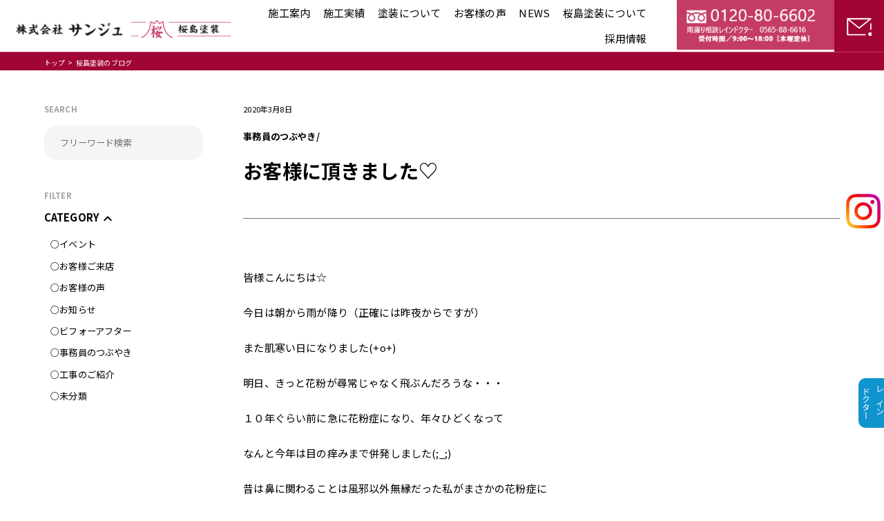

--- FILE ---
content_type: text/html; charset=UTF-8
request_url: https://www.sakurajima-tosou.com/%E4%BA%8B%E5%8B%99%E5%93%A1%E3%81%AE%E3%81%A4%E3%81%B6%E3%82%84%E3%81%8D/%E3%81%8A%E5%AE%A2%E6%A7%98%E3%81%AB%E9%A0%82%E3%81%8D%E3%81%BE%E3%81%97%E3%81%9F%E2%99%A1
body_size: 14984
content:
<!DOCTYPE html>
<html lang="ja">
<head>
    <meta charset="UTF-8">
    <meta name="viewport" content="width=device-width, initial-scale=1, minimum-scale=1, maximum-scale=1, user-scalable=no">
    <link rel="icon" href="https://www.sakurajima-tosou.com/wp-content/themes/sakurajima_2021/favicon.ico">
        <title>お客様に頂きました♡ &#8211; 豊田市の外壁塗装（外壁リフォーム）・屋根塗装は桜島塗装</title>

    <head prefix="og: http://ogp.me/ns# fb: http://ogp.me/ns/fb# website: http://ogp.me/ns/website#">
    <meta property="og:url" content="https://www.sakurajima-tosou.com/" />
    <meta property="og:type" content="website" />
    <meta property="og:title" content="お客様に頂きました♡ &#8211; 豊田市の外壁塗装（外壁リフォーム）・屋根塗装は桜島塗装" />
    <meta property="og:description" content=" 豊田市・刈谷市で外壁塗装（外壁リフォーム）・雨漏り修理・屋根塗装工事ならお任せ！地域密着15年以上で安心の実績。自社専属職人の対応だから適正価格で長持ちする塗り替えリフォームが受けられます。戸建て、マンション、工場、ビルなど美観と耐久性に優れた、誠意と熱意で「心の塗装」。" />
    <meta property="og:site_name" content="桜島塗装" />
    <meta property="og:image" content="https://www.sakurajima-tosou.com/wp-content/themes/sakurajima_2021/img/slide/slide_logo.svg" />

<!-- Google Tag Manager -->

<!-- End Google Tag Manager -->

<!-- Google tag (gtag.js) -->
<script async src="https://www.googletagmanager.com/gtag/js?id=G-WVK0Y55203"></script>
<script>
  window.dataLayer = window.dataLayer || [];
  function gtag(){dataLayer.push(arguments);}
  gtag('js', new Date());

  gtag('config', 'G-WVK0Y55203');
</script>

<!-- clarity -->
<script type="text/javascript">
    (function(c,l,a,r,i,t,y){
        c[a]=c[a]||function(){(c[a].q=c[a].q||[]).push(arguments)};
        t=l.createElement(r);t.async=1;t.src="https://www.clarity.ms/tag/"+i;
        y=l.getElementsByTagName(r)[0];y.parentNode.insertBefore(t,y);
    })(window, document, "clarity", "script", "pyp9u4xxou");
</script>
<!-- End clarity -->

    <!-- RESET CSS -->
    <link rel="stylesheet" href="https://www.sakurajima-tosou.com/wp-content/themes/sakurajima_2021/css/reset.css" />
    <link rel="preconnect" href="https://fonts.gstatic.com">
    <!-- font -->
    <link rel="preconnect" href="https://fonts.gstatic.com">
    <link href="https://fonts.googleapis.com/css2?family=Noto+Serif+JP:wght@300;400;500;600;700;900&display=swap" rel="stylesheet">
    <link href="https://fonts.googleapis.com/css2?family=Noto+Sans+JP:wght@100;300;400;500;700;900&display=swap" rel="stylesheet">
    
    <!-- icon -->
    <link rel="stylesheet" href="https://fonts.googleapis.com/icon?family=Material+Icons|Material+Icons+Outlined|Material+Icons+Sharp|Material+Icons+Round|Material+Icons+Two+Tone">

    <!-- JQuery -->
    <script src="https://www.sakurajima-tosou.com/wp-content/themes/sakurajima_2021/js/jquery-3.6.0.min.js"></script>
    <script src="https://www.sakurajima-tosou.com/wp-content/themes/sakurajima_2021/js/common.js"></script>
    
    <!-- もっと見る -->
    <script src="https://unpkg.com/infinite-scroll@4/dist/infinite-scroll.pkgd.min.js"></script>

    <!-- SWIPER -->
    <link rel="stylesheet" href="https://cdnjs.cloudflare.com/ajax/libs/Swiper/6.8.4/swiper-bundle.min.css" />
    <script src="https://cdnjs.cloudflare.com/ajax/libs/Swiper/6.8.4/swiper-bundle.min.js"></script>

    <script>
    /* IE判定関数を定義しておく */
    function isIE() {
        var userAgent = window.navigator.userAgent.toLowerCase();
        if ( userAgent.indexOf( 'msie' ) !== -1 || userAgent.indexOf( 'trident' ) !== -1 ) {
            return true;
        }
        return false;
    }

    /* DOM構造読み込み完了後にアラート表示のHTMLを挿入 */
    document.addEventListener("DOMContentLoaded", function () {
        if ( isIE() ) {
            alert('お使いのブラウザは閲覧推奨環境ではありません。\nウェブサイトが正しく表示されない、動作しない等の現象が起こる場合がありますので予めご了承ください。\nchromeまたはEdgeブラウザのご利用をおすすめいたします。');
        }
    });
    </script>

    <!-- 共通CSS -->
    <link rel="stylesheet" href="https://www.sakurajima-tosou.com/wp-content/themes/sakurajima_2021/css/style.css?d=1769817954" />

    <!-- スマホ用CSS -->
    <link rel="stylesheet" href="https://www.sakurajima-tosou.com/wp-content/themes/sakurajima_2021/css/sp_style.css?d=1769817954" />
    <meta name='robots' content='max-image-preview:large' />
	<style>img:is([sizes="auto" i], [sizes^="auto," i]) { contain-intrinsic-size: 3000px 1500px }</style>
	<link rel="alternate" type="application/rss+xml" title="豊田市の外壁塗装（外壁リフォーム）・屋根塗装は桜島塗装 &raquo; お客様に頂きました♡ のコメントのフィード" href="https://www.sakurajima-tosou.com/%e4%ba%8b%e5%8b%99%e5%93%a1%e3%81%ae%e3%81%a4%e3%81%b6%e3%82%84%e3%81%8d/%e3%81%8a%e5%ae%a2%e6%a7%98%e3%81%ab%e9%a0%82%e3%81%8d%e3%81%be%e3%81%97%e3%81%9f%e2%99%a1/feed" />
<script type="text/javascript">
/* <![CDATA[ */
window._wpemojiSettings = {"baseUrl":"https:\/\/s.w.org\/images\/core\/emoji\/16.0.1\/72x72\/","ext":".png","svgUrl":"https:\/\/s.w.org\/images\/core\/emoji\/16.0.1\/svg\/","svgExt":".svg","source":{"concatemoji":"https:\/\/www.sakurajima-tosou.com\/wp-includes\/js\/wp-emoji-release.min.js?ver=6.8.3"}};
/*! This file is auto-generated */
!function(s,n){var o,i,e;function c(e){try{var t={supportTests:e,timestamp:(new Date).valueOf()};sessionStorage.setItem(o,JSON.stringify(t))}catch(e){}}function p(e,t,n){e.clearRect(0,0,e.canvas.width,e.canvas.height),e.fillText(t,0,0);var t=new Uint32Array(e.getImageData(0,0,e.canvas.width,e.canvas.height).data),a=(e.clearRect(0,0,e.canvas.width,e.canvas.height),e.fillText(n,0,0),new Uint32Array(e.getImageData(0,0,e.canvas.width,e.canvas.height).data));return t.every(function(e,t){return e===a[t]})}function u(e,t){e.clearRect(0,0,e.canvas.width,e.canvas.height),e.fillText(t,0,0);for(var n=e.getImageData(16,16,1,1),a=0;a<n.data.length;a++)if(0!==n.data[a])return!1;return!0}function f(e,t,n,a){switch(t){case"flag":return n(e,"\ud83c\udff3\ufe0f\u200d\u26a7\ufe0f","\ud83c\udff3\ufe0f\u200b\u26a7\ufe0f")?!1:!n(e,"\ud83c\udde8\ud83c\uddf6","\ud83c\udde8\u200b\ud83c\uddf6")&&!n(e,"\ud83c\udff4\udb40\udc67\udb40\udc62\udb40\udc65\udb40\udc6e\udb40\udc67\udb40\udc7f","\ud83c\udff4\u200b\udb40\udc67\u200b\udb40\udc62\u200b\udb40\udc65\u200b\udb40\udc6e\u200b\udb40\udc67\u200b\udb40\udc7f");case"emoji":return!a(e,"\ud83e\udedf")}return!1}function g(e,t,n,a){var r="undefined"!=typeof WorkerGlobalScope&&self instanceof WorkerGlobalScope?new OffscreenCanvas(300,150):s.createElement("canvas"),o=r.getContext("2d",{willReadFrequently:!0}),i=(o.textBaseline="top",o.font="600 32px Arial",{});return e.forEach(function(e){i[e]=t(o,e,n,a)}),i}function t(e){var t=s.createElement("script");t.src=e,t.defer=!0,s.head.appendChild(t)}"undefined"!=typeof Promise&&(o="wpEmojiSettingsSupports",i=["flag","emoji"],n.supports={everything:!0,everythingExceptFlag:!0},e=new Promise(function(e){s.addEventListener("DOMContentLoaded",e,{once:!0})}),new Promise(function(t){var n=function(){try{var e=JSON.parse(sessionStorage.getItem(o));if("object"==typeof e&&"number"==typeof e.timestamp&&(new Date).valueOf()<e.timestamp+604800&&"object"==typeof e.supportTests)return e.supportTests}catch(e){}return null}();if(!n){if("undefined"!=typeof Worker&&"undefined"!=typeof OffscreenCanvas&&"undefined"!=typeof URL&&URL.createObjectURL&&"undefined"!=typeof Blob)try{var e="postMessage("+g.toString()+"("+[JSON.stringify(i),f.toString(),p.toString(),u.toString()].join(",")+"));",a=new Blob([e],{type:"text/javascript"}),r=new Worker(URL.createObjectURL(a),{name:"wpTestEmojiSupports"});return void(r.onmessage=function(e){c(n=e.data),r.terminate(),t(n)})}catch(e){}c(n=g(i,f,p,u))}t(n)}).then(function(e){for(var t in e)n.supports[t]=e[t],n.supports.everything=n.supports.everything&&n.supports[t],"flag"!==t&&(n.supports.everythingExceptFlag=n.supports.everythingExceptFlag&&n.supports[t]);n.supports.everythingExceptFlag=n.supports.everythingExceptFlag&&!n.supports.flag,n.DOMReady=!1,n.readyCallback=function(){n.DOMReady=!0}}).then(function(){return e}).then(function(){var e;n.supports.everything||(n.readyCallback(),(e=n.source||{}).concatemoji?t(e.concatemoji):e.wpemoji&&e.twemoji&&(t(e.twemoji),t(e.wpemoji)))}))}((window,document),window._wpemojiSettings);
/* ]]> */
</script>
<style id='wp-emoji-styles-inline-css' type='text/css'>

	img.wp-smiley, img.emoji {
		display: inline !important;
		border: none !important;
		box-shadow: none !important;
		height: 1em !important;
		width: 1em !important;
		margin: 0 0.07em !important;
		vertical-align: -0.1em !important;
		background: none !important;
		padding: 0 !important;
	}
</style>
<link rel='stylesheet' id='wp-block-library-css' href='https://www.sakurajima-tosou.com/wp-includes/css/dist/block-library/style.min.css?ver=6.8.3' type='text/css' media='all' />
<style id='classic-theme-styles-inline-css' type='text/css'>
/*! This file is auto-generated */
.wp-block-button__link{color:#fff;background-color:#32373c;border-radius:9999px;box-shadow:none;text-decoration:none;padding:calc(.667em + 2px) calc(1.333em + 2px);font-size:1.125em}.wp-block-file__button{background:#32373c;color:#fff;text-decoration:none}
</style>
<style id='global-styles-inline-css' type='text/css'>
:root{--wp--preset--aspect-ratio--square: 1;--wp--preset--aspect-ratio--4-3: 4/3;--wp--preset--aspect-ratio--3-4: 3/4;--wp--preset--aspect-ratio--3-2: 3/2;--wp--preset--aspect-ratio--2-3: 2/3;--wp--preset--aspect-ratio--16-9: 16/9;--wp--preset--aspect-ratio--9-16: 9/16;--wp--preset--color--black: #000000;--wp--preset--color--cyan-bluish-gray: #abb8c3;--wp--preset--color--white: #ffffff;--wp--preset--color--pale-pink: #f78da7;--wp--preset--color--vivid-red: #cf2e2e;--wp--preset--color--luminous-vivid-orange: #ff6900;--wp--preset--color--luminous-vivid-amber: #fcb900;--wp--preset--color--light-green-cyan: #7bdcb5;--wp--preset--color--vivid-green-cyan: #00d084;--wp--preset--color--pale-cyan-blue: #8ed1fc;--wp--preset--color--vivid-cyan-blue: #0693e3;--wp--preset--color--vivid-purple: #9b51e0;--wp--preset--gradient--vivid-cyan-blue-to-vivid-purple: linear-gradient(135deg,rgba(6,147,227,1) 0%,rgb(155,81,224) 100%);--wp--preset--gradient--light-green-cyan-to-vivid-green-cyan: linear-gradient(135deg,rgb(122,220,180) 0%,rgb(0,208,130) 100%);--wp--preset--gradient--luminous-vivid-amber-to-luminous-vivid-orange: linear-gradient(135deg,rgba(252,185,0,1) 0%,rgba(255,105,0,1) 100%);--wp--preset--gradient--luminous-vivid-orange-to-vivid-red: linear-gradient(135deg,rgba(255,105,0,1) 0%,rgb(207,46,46) 100%);--wp--preset--gradient--very-light-gray-to-cyan-bluish-gray: linear-gradient(135deg,rgb(238,238,238) 0%,rgb(169,184,195) 100%);--wp--preset--gradient--cool-to-warm-spectrum: linear-gradient(135deg,rgb(74,234,220) 0%,rgb(151,120,209) 20%,rgb(207,42,186) 40%,rgb(238,44,130) 60%,rgb(251,105,98) 80%,rgb(254,248,76) 100%);--wp--preset--gradient--blush-light-purple: linear-gradient(135deg,rgb(255,206,236) 0%,rgb(152,150,240) 100%);--wp--preset--gradient--blush-bordeaux: linear-gradient(135deg,rgb(254,205,165) 0%,rgb(254,45,45) 50%,rgb(107,0,62) 100%);--wp--preset--gradient--luminous-dusk: linear-gradient(135deg,rgb(255,203,112) 0%,rgb(199,81,192) 50%,rgb(65,88,208) 100%);--wp--preset--gradient--pale-ocean: linear-gradient(135deg,rgb(255,245,203) 0%,rgb(182,227,212) 50%,rgb(51,167,181) 100%);--wp--preset--gradient--electric-grass: linear-gradient(135deg,rgb(202,248,128) 0%,rgb(113,206,126) 100%);--wp--preset--gradient--midnight: linear-gradient(135deg,rgb(2,3,129) 0%,rgb(40,116,252) 100%);--wp--preset--font-size--small: 13px;--wp--preset--font-size--medium: 20px;--wp--preset--font-size--large: 36px;--wp--preset--font-size--x-large: 42px;--wp--preset--spacing--20: 0.44rem;--wp--preset--spacing--30: 0.67rem;--wp--preset--spacing--40: 1rem;--wp--preset--spacing--50: 1.5rem;--wp--preset--spacing--60: 2.25rem;--wp--preset--spacing--70: 3.38rem;--wp--preset--spacing--80: 5.06rem;--wp--preset--shadow--natural: 6px 6px 9px rgba(0, 0, 0, 0.2);--wp--preset--shadow--deep: 12px 12px 50px rgba(0, 0, 0, 0.4);--wp--preset--shadow--sharp: 6px 6px 0px rgba(0, 0, 0, 0.2);--wp--preset--shadow--outlined: 6px 6px 0px -3px rgba(255, 255, 255, 1), 6px 6px rgba(0, 0, 0, 1);--wp--preset--shadow--crisp: 6px 6px 0px rgba(0, 0, 0, 1);}:where(.is-layout-flex){gap: 0.5em;}:where(.is-layout-grid){gap: 0.5em;}body .is-layout-flex{display: flex;}.is-layout-flex{flex-wrap: wrap;align-items: center;}.is-layout-flex > :is(*, div){margin: 0;}body .is-layout-grid{display: grid;}.is-layout-grid > :is(*, div){margin: 0;}:where(.wp-block-columns.is-layout-flex){gap: 2em;}:where(.wp-block-columns.is-layout-grid){gap: 2em;}:where(.wp-block-post-template.is-layout-flex){gap: 1.25em;}:where(.wp-block-post-template.is-layout-grid){gap: 1.25em;}.has-black-color{color: var(--wp--preset--color--black) !important;}.has-cyan-bluish-gray-color{color: var(--wp--preset--color--cyan-bluish-gray) !important;}.has-white-color{color: var(--wp--preset--color--white) !important;}.has-pale-pink-color{color: var(--wp--preset--color--pale-pink) !important;}.has-vivid-red-color{color: var(--wp--preset--color--vivid-red) !important;}.has-luminous-vivid-orange-color{color: var(--wp--preset--color--luminous-vivid-orange) !important;}.has-luminous-vivid-amber-color{color: var(--wp--preset--color--luminous-vivid-amber) !important;}.has-light-green-cyan-color{color: var(--wp--preset--color--light-green-cyan) !important;}.has-vivid-green-cyan-color{color: var(--wp--preset--color--vivid-green-cyan) !important;}.has-pale-cyan-blue-color{color: var(--wp--preset--color--pale-cyan-blue) !important;}.has-vivid-cyan-blue-color{color: var(--wp--preset--color--vivid-cyan-blue) !important;}.has-vivid-purple-color{color: var(--wp--preset--color--vivid-purple) !important;}.has-black-background-color{background-color: var(--wp--preset--color--black) !important;}.has-cyan-bluish-gray-background-color{background-color: var(--wp--preset--color--cyan-bluish-gray) !important;}.has-white-background-color{background-color: var(--wp--preset--color--white) !important;}.has-pale-pink-background-color{background-color: var(--wp--preset--color--pale-pink) !important;}.has-vivid-red-background-color{background-color: var(--wp--preset--color--vivid-red) !important;}.has-luminous-vivid-orange-background-color{background-color: var(--wp--preset--color--luminous-vivid-orange) !important;}.has-luminous-vivid-amber-background-color{background-color: var(--wp--preset--color--luminous-vivid-amber) !important;}.has-light-green-cyan-background-color{background-color: var(--wp--preset--color--light-green-cyan) !important;}.has-vivid-green-cyan-background-color{background-color: var(--wp--preset--color--vivid-green-cyan) !important;}.has-pale-cyan-blue-background-color{background-color: var(--wp--preset--color--pale-cyan-blue) !important;}.has-vivid-cyan-blue-background-color{background-color: var(--wp--preset--color--vivid-cyan-blue) !important;}.has-vivid-purple-background-color{background-color: var(--wp--preset--color--vivid-purple) !important;}.has-black-border-color{border-color: var(--wp--preset--color--black) !important;}.has-cyan-bluish-gray-border-color{border-color: var(--wp--preset--color--cyan-bluish-gray) !important;}.has-white-border-color{border-color: var(--wp--preset--color--white) !important;}.has-pale-pink-border-color{border-color: var(--wp--preset--color--pale-pink) !important;}.has-vivid-red-border-color{border-color: var(--wp--preset--color--vivid-red) !important;}.has-luminous-vivid-orange-border-color{border-color: var(--wp--preset--color--luminous-vivid-orange) !important;}.has-luminous-vivid-amber-border-color{border-color: var(--wp--preset--color--luminous-vivid-amber) !important;}.has-light-green-cyan-border-color{border-color: var(--wp--preset--color--light-green-cyan) !important;}.has-vivid-green-cyan-border-color{border-color: var(--wp--preset--color--vivid-green-cyan) !important;}.has-pale-cyan-blue-border-color{border-color: var(--wp--preset--color--pale-cyan-blue) !important;}.has-vivid-cyan-blue-border-color{border-color: var(--wp--preset--color--vivid-cyan-blue) !important;}.has-vivid-purple-border-color{border-color: var(--wp--preset--color--vivid-purple) !important;}.has-vivid-cyan-blue-to-vivid-purple-gradient-background{background: var(--wp--preset--gradient--vivid-cyan-blue-to-vivid-purple) !important;}.has-light-green-cyan-to-vivid-green-cyan-gradient-background{background: var(--wp--preset--gradient--light-green-cyan-to-vivid-green-cyan) !important;}.has-luminous-vivid-amber-to-luminous-vivid-orange-gradient-background{background: var(--wp--preset--gradient--luminous-vivid-amber-to-luminous-vivid-orange) !important;}.has-luminous-vivid-orange-to-vivid-red-gradient-background{background: var(--wp--preset--gradient--luminous-vivid-orange-to-vivid-red) !important;}.has-very-light-gray-to-cyan-bluish-gray-gradient-background{background: var(--wp--preset--gradient--very-light-gray-to-cyan-bluish-gray) !important;}.has-cool-to-warm-spectrum-gradient-background{background: var(--wp--preset--gradient--cool-to-warm-spectrum) !important;}.has-blush-light-purple-gradient-background{background: var(--wp--preset--gradient--blush-light-purple) !important;}.has-blush-bordeaux-gradient-background{background: var(--wp--preset--gradient--blush-bordeaux) !important;}.has-luminous-dusk-gradient-background{background: var(--wp--preset--gradient--luminous-dusk) !important;}.has-pale-ocean-gradient-background{background: var(--wp--preset--gradient--pale-ocean) !important;}.has-electric-grass-gradient-background{background: var(--wp--preset--gradient--electric-grass) !important;}.has-midnight-gradient-background{background: var(--wp--preset--gradient--midnight) !important;}.has-small-font-size{font-size: var(--wp--preset--font-size--small) !important;}.has-medium-font-size{font-size: var(--wp--preset--font-size--medium) !important;}.has-large-font-size{font-size: var(--wp--preset--font-size--large) !important;}.has-x-large-font-size{font-size: var(--wp--preset--font-size--x-large) !important;}
:where(.wp-block-post-template.is-layout-flex){gap: 1.25em;}:where(.wp-block-post-template.is-layout-grid){gap: 1.25em;}
:where(.wp-block-columns.is-layout-flex){gap: 2em;}:where(.wp-block-columns.is-layout-grid){gap: 2em;}
:root :where(.wp-block-pullquote){font-size: 1.5em;line-height: 1.6;}
</style>
<link rel='stylesheet' id='contact-form-7-css' href='https://www.sakurajima-tosou.com/wp-content/plugins/contact-form-7/includes/css/styles.css?ver=4.5' type='text/css' media='all' />
<link rel='stylesheet' id='contact-form-7-confirm-css' href='https://www.sakurajima-tosou.com/wp-content/plugins/contact-form-7-add-confirm/includes/css/styles.css?ver=4.3.3' type='text/css' media='all' />
<link rel='stylesheet' id='grw_css-css' href='https://www.sakurajima-tosou.com/wp-content/plugins/widget-google-reviews/static/css/google-review.css?ver=1.9.9' type='text/css' media='all' />
<script type="text/javascript" src="https://www.sakurajima-tosou.com/wp-includes/js/jquery/jquery.min.js?ver=3.7.1" id="jquery-core-js"></script>
<script type="text/javascript" src="https://www.sakurajima-tosou.com/wp-includes/js/jquery/jquery-migrate.min.js?ver=3.4.1" id="jquery-migrate-js"></script>
<script type="text/javascript" src="https://www.sakurajima-tosou.com/wp-content/plugins/widget-google-reviews/static/js/wpac-time.js?ver=1.9.9" id="wpac_time_js-js"></script>
<link rel="https://api.w.org/" href="https://www.sakurajima-tosou.com/wp-json/" /><link rel="alternate" title="JSON" type="application/json" href="https://www.sakurajima-tosou.com/wp-json/wp/v2/posts/5940" /><link rel="EditURI" type="application/rsd+xml" title="RSD" href="https://www.sakurajima-tosou.com/xmlrpc.php?rsd" />
<meta name="generator" content="WordPress 6.8.3" />
<link rel="canonical" href="https://www.sakurajima-tosou.com/%e4%ba%8b%e5%8b%99%e5%93%a1%e3%81%ae%e3%81%a4%e3%81%b6%e3%82%84%e3%81%8d/%e3%81%8a%e5%ae%a2%e6%a7%98%e3%81%ab%e9%a0%82%e3%81%8d%e3%81%be%e3%81%97%e3%81%9f%e2%99%a1" />
<link rel='shortlink' href='https://www.sakurajima-tosou.com/?p=5940' />
<link rel="alternate" title="oEmbed (JSON)" type="application/json+oembed" href="https://www.sakurajima-tosou.com/wp-json/oembed/1.0/embed?url=https%3A%2F%2Fwww.sakurajima-tosou.com%2F%25e4%25ba%258b%25e5%258b%2599%25e5%2593%25a1%25e3%2581%25ae%25e3%2581%25a4%25e3%2581%25b6%25e3%2582%2584%25e3%2581%258d%2F%25e3%2581%258a%25e5%25ae%25a2%25e6%25a7%2598%25e3%2581%25ab%25e9%25a0%2582%25e3%2581%258d%25e3%2581%25be%25e3%2581%2597%25e3%2581%259f%25e2%2599%25a1" />
<link rel="alternate" title="oEmbed (XML)" type="text/xml+oembed" href="https://www.sakurajima-tosou.com/wp-json/oembed/1.0/embed?url=https%3A%2F%2Fwww.sakurajima-tosou.com%2F%25e4%25ba%258b%25e5%258b%2599%25e5%2593%25a1%25e3%2581%25ae%25e3%2581%25a4%25e3%2581%25b6%25e3%2582%2584%25e3%2581%258d%2F%25e3%2581%258a%25e5%25ae%25a2%25e6%25a7%2598%25e3%2581%25ab%25e9%25a0%2582%25e3%2581%258d%25e3%2581%25be%25e3%2581%2597%25e3%2581%259f%25e2%2599%25a1&#038;format=xml" />
<!-- HeadSpace SEO 3.6.41 by John Godley - urbangiraffe.com -->
<!-- HeadSpace -->
</head>
<body>
<!-- Google Tag Manager (noscript) -->
<noscript><iframe src="https://www.googletagmanager.com/ns.html?id=GTM-5WL5FHNM"
height="0" width="0" style="display:none;visibility:hidden"></iframe></noscript>
<!-- End Google Tag Manager (noscript) -->
    <header>
        <div class="pc_header">
            <div class="pc_header_left">
                <h1 class="pc_header_icon">
                    <a href="https://www.sakurajima-tosou.com">
                        <img src="https://www.sakurajima-tosou.com/wp-content/themes/sakurajima_2021/img/common/pc_header_icon.png" alt="豊田市の外壁塗装（外壁リフォーム）・屋根塗装は桜島塗装" title="豊田市の外壁塗装（外壁リフォーム）・屋根塗装は桜島塗装">
                    </a>
                </h1><!-- pc_header_icon -->
            </div><!-- pc_header_left -->
            <div class="pc_header_right">
                <div class="header_menu_bot_row pr25">
                    <ul class="d_flex flex_end">
                        <li>
                        
                            <p><span><a href="https://www.sakurajima-tosou.com/construction-guide/">施工案内</a></span></p>
                            <ul class="mega_menu">
                                <div class="mega_menu_inner">
                                    <a href="https://www.sakurajima-tosou.com/construction-guide/roof-coatings/" class="mega_menu_content_1">
                                        <div class="mega_menu_img">
                                            <img src="https://www.sakurajima-tosou.com/wp-content/themes/sakurajima_2021/img/mega_menu_img/mega_menu_img_1.jpg" alt="">
                                        </div><!-- mega_menu_img -->
                                        <p>
                                            屋根塗装
                                        </p>
                                    </a><!-- mega_menu_content_1 -->
                                    <a href="https://www.sakurajima-tosou.com/construction-guide/roof-cover/" class="mega_menu_content_1">
                                        <div class="mega_menu_img">
                                            <img src="https://www.sakurajima-tosou.com/wp-content/themes/sakurajima_2021/img/mega_menu_img/mega_menu_img_2.jpg" alt="">
                                        </div><!-- mega_menu_img -->
                                        <p>
                                            屋根カバー工法
                                        </p>
                                    </a><!-- mega_menu_content_1 -->
                                    <a href="https://www.sakurajima-tosou.com/construction-guide/wall-paint/" class="mega_menu_content_1">
                                        <div class="mega_menu_img">
                                            <img src="https://www.sakurajima-tosou.com/wp-content/themes/sakurajima_2021/img/mega_menu_img/mega_menu_img_3.jpg" alt="">
                                        </div><!-- mega_menu_img -->
                                        <p>
                                            外壁塗装
                                        </p>
                                    </a><!-- mega_menu_content_1 -->
                                    <a href="https://www.sakurajima-tosou.com/construction-guide/waterproof/" class="mega_menu_content_1">
                                        <div class="mega_menu_img">
                                            <img src="https://www.sakurajima-tosou.com/wp-content/themes/sakurajima_2021/img/mega_menu_img/mega_menu_img_4.jpg" alt="">
                                        </div><!-- mega_menu_img -->
                                        <p>
                                            防水工事
                                        </p>
                                    </a><!-- mega_menu_content_1 -->
                                    <a href="https://www.sakurajima-tosou.com/construction-guide/leak-prevention/" class="mega_menu_content_1">
                                        <div class="mega_menu_img">
                                            <img src="https://www.sakurajima-tosou.com/wp-content/themes/sakurajima_2021/img/mega_menu_img/mega_menu_img_5.jpg" alt="">
                                        </div><!-- mega_menu_img -->
                                        <p>
                                            雨漏り対策
                                        </p>
                                    </a><!-- mega_menu_content_1 -->
                                    <a href="https://www.sakurajima-tosou.com/construction-guide/factory-paint/" class="mega_menu_content_1">
                                        <div class="mega_menu_img">
                                            <img src="https://www.sakurajima-tosou.com/wp-content/themes/sakurajima_2021/img/mega_menu_img/megamenu_factory.jpg" alt="">
                                        </div><!-- mega_menu_img -->
                                        <p>
                                            工場内施設塗装
                                        </p>
                                    </a><!-- mega_menu_content_1 -->
                                    <a href="https://www.sakurajima-tosou.com/construction-guide/eco/" class="mega_menu_content_1">
                                        <div class="mega_menu_img">
                                            <img src="https://www.sakurajima-tosou.com/wp-content/themes/sakurajima_2021/img/mega_menu_img/mega_menu_img_7.png" alt="">
                                        </div><!-- mega_menu_img -->
                                        <p>
                                            エコ・省エネ塗装
                                        </p>
                                    </a><!-- mega_menu_content_1 -->
                                    <a href="https://www.sakurajima-tosou.com/construction-guide/parking-painting/" class="mega_menu_content_1">
                                        <div class="mega_menu_img">
                                            <img src="https://www.sakurajima-tosou.com/wp-content/themes/sakurajima_2021/img/mega_menu_img/mega_menu_img_6.jpg" alt="">
                                        </div><!-- mega_menu_img -->
                                        <p>
                                            車庫・駐車場工事
                                        </p>
                                    </a><!-- mega_menu_content_1 -->

                                    
                                    <a href="https://www.sakurajima-tosou.com/construction-guide/virus-coating" class="mega_menu_content_1">
                                        <div class="mega_menu_img">
                                            <img src="https://www.sakurajima-tosou.com/wp-content/themes/sakurajima_2021/img/mega_menu_img/mega_menu_virus.png" alt="">
                                        </div><!-- mega_menu_img -->
                                        <p>
                                            ウィルスコーティング
                                        </p>
                                    </a><!-- mega_menu_content_1 -->
                                </div><!-- mega_menu_inner -->
                            </ul>
                        </li>
                        <li>
                            <p><span><a href="https://www.sakurajima-tosou.com/gallery/">施工実績</a></span></p>
                        </li>
                        <li>
                            <p><span>塗装について</span></p>
                            <ul class="mega_menu">
                                <div class="mega_menu_inner">
                                    <a href="https://www.sakurajima-tosou.com/external-simulation/" class="mega_menu_content_2">
                                        <div class="mega_menu_img_2">
                                            <img src="https://www.sakurajima-tosou.com/wp-content/themes/sakurajima_2021/img/mega_menu_img/mega_menu_img_2_1.png" alt="">
                                        </div><!-- mega_menu_img_2 -->
                                        <p>外装シミュレーション</p>
                                    </a><!-- mega_menu_content_2 -->
                                    <a href="https://www.sakurajima-tosou.com/virus-coating/" class="mega_menu_content_2">
                                        <div class="mega_menu_img_2">
                                            <img src="https://www.sakurajima-tosou.com/wp-content/themes/sakurajima_2021/img/mega_menu_img/mega_menu_img_2_3.png" alt="">
                                        </div><!-- mega_menu_img_2 -->
                                        <p>ウィルスコーティング</p>
                                    </a><!-- mega_menu_content_2 -->
                                    <a href="https://www.sakurajima-tosou.com/using_paint/" class="mega_menu_content_2">
                                        <div class="mega_menu_img_2">
                                            <img src="https://www.sakurajima-tosou.com/wp-content/themes/sakurajima_2021/img/mega_menu_img/mega_menu_img_2_2.png" alt="">
                                        </div><!-- mega_menu_img_2 -->
                                        <p>使用塗料</p>
                                    </a><!-- mega_menu_content_2 -->
                                    <a href="https://www.sakurajima-tosou.com/akiya/" class="mega_menu_content_2">
                                        <div class="mega_menu_img_2">
                                            <img src="https://www.sakurajima-tosou.com/wp-content/themes/sakurajima_2021/img/mega_menu_img/mega_menu_img_2_4.png" alt="">
                                        </div><!-- mega_menu_img_2 -->
                                        <p>空き家管理</p>
                                    </a><!-- mega_menu_content_2 -->
                                    <a href="https://www.sakurajima-tosou.com/sdgs/" class="mega_menu_content_2">
                                        <div class="mega_menu_img_2">
                                            <img src="https://www.sakurajima-tosou.com/wp-content/themes/sakurajima_2021/img/mega_menu_img/mega_menu_img_2_5.png" alt="">
                                        </div><!-- mega_menu_img_2 -->
                                        <p>SDGsについて</p>
                                    </a><!-- mega_menu_content_2 -->
                                </div><!-- mega_menu_inner -->
                            </ul>
                        </li>
                        
                        <li>
                            <p><span><a href="https://www.sakurajima-tosou.com/category/お客様の声/">お客様の声</a></span></p>
                        </li>
                        <li>
                            <p><span><a href="https://www.sakurajima-tosou.com/blog/">NEWS</a></span></p>
                            <ul class="mega_menu">
                                <div class="mega_menu_inner">
                                                                            <a href="https://www.sakurajima-tosou.com/category/%e3%82%a4%e3%83%99%e3%83%b3%e3%83%88" class="mega_menu_content_4">
                                            <p>> イベント</p>
                                        </a><!-- mega_menu_content_4 -->
                                                                                <a href="https://www.sakurajima-tosou.com/category/%e3%81%8a%e5%ae%a2%e6%a7%98%e3%81%94%e6%9d%a5%e5%ba%97" class="mega_menu_content_4">
                                            <p>> お客様ご来店</p>
                                        </a><!-- mega_menu_content_4 -->
                                                                                <a href="https://www.sakurajima-tosou.com/category/%e3%81%8a%e5%ae%a2%e6%a7%98%e3%81%ae%e5%a3%b0" class="mega_menu_content_4">
                                            <p>> お客様の声</p>
                                        </a><!-- mega_menu_content_4 -->
                                                                                <a href="https://www.sakurajima-tosou.com/category/%e3%81%8a%e7%9f%a5%e3%82%89%e3%81%9b" class="mega_menu_content_4">
                                            <p>> お知らせ</p>
                                        </a><!-- mega_menu_content_4 -->
                                                                                <a href="https://www.sakurajima-tosou.com/category/%e3%83%93%e3%83%95%e3%82%a9%e3%83%bc%e3%82%a2%e3%83%95%e3%82%bf%e3%83%bc" class="mega_menu_content_4">
                                            <p>> ビフォーアフター</p>
                                        </a><!-- mega_menu_content_4 -->
                                                                                <a href="https://www.sakurajima-tosou.com/category/%e4%ba%8b%e5%8b%99%e5%93%a1%e3%81%ae%e3%81%a4%e3%81%b6%e3%82%84%e3%81%8d" class="mega_menu_content_4">
                                            <p>> 事務員のつぶやき</p>
                                        </a><!-- mega_menu_content_4 -->
                                                                                <a href="https://www.sakurajima-tosou.com/category/%e5%b7%a5%e4%ba%8b%e3%81%ae%e3%81%94%e7%b4%b9%e4%bb%8b" class="mega_menu_content_4">
                                            <p>> 工事のご紹介</p>
                                        </a><!-- mega_menu_content_4 -->
                                                                                <a href="https://www.sakurajima-tosou.com/category/uncategorized" class="mega_menu_content_4">
                                            <p>> 未分類</p>
                                        </a><!-- mega_menu_content_4 -->
                                                                            <a href="javascript:void(0);" class="mega_menu_content_4" style="border-top:none;"></a>
                                    <a href="javascript:void(0);" class="mega_menu_content_4" style="border-top:none;"></a>
                                    <a href="javascript:void(0);" class="mega_menu_content_4" style="border-top:none;"></a>

                                </div><!-- mega_menu_inner -->
                            </ul>
                        </li>
                        <li>
                            <p><span>桜島塗装について</span></p>
                            <ul class="mega_menu">
                                <div class="mega_menu_inner">
                                    <a href="https://www.sakurajima-tosou.com/company-info/5-reasons/" class="mega_menu_content_3">
                                        <div class="mega_menu_img_3">
                                            <img src="https://www.sakurajima-tosou.com/wp-content/themes/sakurajima_2021/img/mega_menu_img/mega_menu_img_3_1.png" alt="">
                                        </div><!-- mega_menu_img_3 -->
                                        <p>
                                            <img src="https://www.sakurajima-tosou.com/wp-content/themes/sakurajima_2021/img/mega_menu_img/mega_menu_img_text_3_1.png" alt="">
                                        </p>
                                    </a><!-- mega_menu_content_3 -->
                                    <a href="https://www.sakurajima-tosou.com/customers/" class="mega_menu_content_3">
                                        <div class="mega_menu_img_3">
                                            <img src="https://www.sakurajima-tosou.com/wp-content/themes/sakurajima_2021/img/mega_menu_img/cus_mega.png" alt="">
                                        </div><!-- mega_menu_img_3 -->
                                        <p>
                                            <img src="https://www.sakurajima-tosou.com/wp-content/themes/sakurajima_2021/img/mega_menu_img/mega_menu_img_text_3_2.png" alt="">
                                        </p>
                                    </a><!-- mega_menu_content_3 -->
                                    <a href="https://www.sakurajima-tosou.com/owners/" class="mega_menu_content_3">
                                        <div class="mega_menu_img_3">
                                            <img src="https://www.sakurajima-tosou.com/wp-content/themes/sakurajima_2021/img/mega_menu_img/man_mega.png" alt="">
                                        </div><!-- mega_menu_img_3 -->
                                        <p>
                                            <img src="https://www.sakurajima-tosou.com/wp-content/themes/sakurajima_2021/img/mega_menu_img/mega_menu_img_text_3_3.png" alt="">
                                        </p>
                                    </a><!-- mega_menu_content_3 -->
                                    <a href="https://www.sakurajima-tosou.com/businesses/" class="mega_menu_content_3">
                                        <div class="mega_menu_img_3">
                                            <img src="https://www.sakurajima-tosou.com/wp-content/themes/sakurajima_2021/img/mega_menu_img/mega_menu_img_3_4.png" alt="">
                                        </div><!-- mega_menu_img_3 -->
                                        <p>
                                            <img src="https://www.sakurajima-tosou.com/wp-content/themes/sakurajima_2021/img/mega_menu_img/mega_menu_img_text_3_4.png" alt="">
                                        </p>
                                    </a><!-- mega_menu_content_3 -->
                                    <a href="https://www.rain-doctor.com/" target="_blank" class="mega_menu_content_3">
                                        <div class="mega_menu_img_3">
                                            <img src="https://www.sakurajima-tosou.com/wp-content/themes/sakurajima_2021/img/mega_menu_img/mega_menu_img_3_5.png" alt="">
                                        </div><!-- mega_menu_img_3 -->
                                        <p>
                                            <img src="https://www.sakurajima-tosou.com/wp-content/themes/sakurajima_2021/img/mega_menu_img/mega_menu_img_text_3_5.png" alt="">
                                        </p>
                                    </a><!-- mega_menu_content_3 -->

                                    <a href="https://www.sakurajima-tosou.com/reform/" class="mega_menu_content_4">
                                        <div class="mega_menu_img_4">
                                            <img src="https://www.sakurajima-tosou.com/wp-content/themes/sakurajima_2021/img/mega_menu_img/mega_menu_img_4_1.png" alt="">
                                        </div><!-- mega_menu_img_4 -->
                                    </a><!-- mega_menu_content_4 -->

                                    <a href="https://www.sakurajima-tosou.com/company-info/" class="mega_menu_content_4">
                                        <p>> 会社概要</p>
                                    </a><!-- mega_menu_content_4 -->
                                    <a href="https://www.sakurajima-tosou.com/company-info/our-president-from-the-sakura-jima-painting/" class="mega_menu_content_4">
                                        <p>> 桜島塗装代表からご挨拶</p>
                                    </a><!-- mega_menu_content_4 -->
                                    <a href="https://www.sakurajima-tosou.com/company-info/5-reasons/" class="mega_menu_content_4">
                                        <p>> 桜島塗装が選ばれる5つの理由</p>
                                    </a><!-- mega_menu_content_4 -->
                                    <a href="https://www.sakurajima-tosou.com/recruit/" class="mega_menu_content_4">
                                        <p>> 採用情報</p>
                                    </a><!-- mega_menu_content_4 -->
                                    <a href="https://www.sakurajima-tosou.com/quote-contact-us/" class="mega_menu_content_4">
                                        <p>> お問い合わせ</p>
                                    </a><!-- mega_menu_content_4 -->
                                    <a href="https://www.sakurajima-tosou.com/questions/" class="mega_menu_content_4">
                                        <p>> よくある質問</p>
                                    </a><!-- mega_menu_content_4 -->
                                    <a href="javascript:void(0);" class="mega_menu_content_4" style="border-top:none;"></a>
                                    <a href="javascript:void(0);" class="mega_menu_content_4" style="border-top:none;"></a>
                                    <a href="javascript:void(0);" class="mega_menu_content_4" style="border-top:none;"></a>

                                </div><!-- mega_menu_inner -->
                            </ul>
                        </li>
                        <li>
                            <p><span><a href="https://www.sakurajima-tosou.com/recruit">採用情報</a></span></p>
                        </li>
                    </ul>
                </div>
                <div class="header_link_bnr">
                    <a href="https://www.sakurajima-tosou.com/quote-contact-us/">
                        <img src="https://www.sakurajima-tosou.com/wp-content/themes/sakurajima_2021/img/common/header_link_bnr.png" alt="">
                    </a>
                </div><!-- header_link_bnr -->
                <div class="header_contact_btn">
                    <a href="https://www.sakurajima-tosou.com/quote-contact-us/">
                        <img src="https://www.sakurajima-tosou.com/wp-content/themes/sakurajima_2021/img/common/contact_icon.svg" alt="">
                    </a>            
                </div><!-- header_contact_btn -->
            </div><!-- pc_header_right -->
        </div><!-- pc_header -->

        <div class="sp_header">
            <div class="sp_header_tel">
                <a href="tel:0120-80-6602">
                     <img src="https://www.sakurajima-tosou.com/wp-content/themes/sakurajima_2021/img/sp_common/sp_header_tel.svg" alt="">
                </a>
            </div><!-- sp_header_tel -->
            <div class="sp_header_contact">
                <a href="https://www.sakurajima-tosou.com/quote-contact-us/">
                    <img src="https://www.sakurajima-tosou.com/wp-content/themes/sakurajima_2021/img/common/contact_icon.svg" alt="">
                </a> 
            </div><!-- sp_header_contact -->
            <div class="sp_header_open_btn">
                <div>
                    <span></span>
                    <span></span>
                    <span></span>
                    <p><img src="https://www.sakurajima-tosou.com/wp-content/themes/sakurajima_2021/img/sp_common/sp_menu_text.svg" alt="" class="w_100p"></p>
                </div>
            </div><!-- sp_header_open_btn -->
        </div><!-- sp_header -->

        <div class="sp_header_menu">
            <div class="sp_header_menu_inner">
                <div class="sp_header_menu_logo">
                    <img src="https://www.sakurajima-tosou.com/wp-content/themes/sakurajima_2021/img/sp_common/sp_header_menu_logo.svg" alt="">
                </div><!-- sp_header_menu_logo -->
                <div class="sp_header_menu_aco">

                    <div class="sp_header_menu_aco_row">
                        <a href="https://www.sakurajima-tosou.com/" class="sp_header_menu_aco_row_title">トップページ</a>
                    </div><!-- sp_header_menu_aco_row -->

                    <div class="sp_header_menu_aco_row">
                        <p class="sp_header_menu_aco_row_title">施工案内</p>
                        <div class="sp_header_menu_aco_content">
                            <div class="sp_header_menu_aco_content_flex">
                                <a href="https://www.sakurajima-tosou.com/construction-guide/">> 施工案内</a>
                                <a href="https://www.sakurajima-tosou.com/construction-guide/roof-coatings/">> 屋根塗装</a>
                                <a href="https://www.sakurajima-tosou.com/construction-guide/roof-cover/">> 屋根カバー工法</a>
                                <a href="https://www.sakurajima-tosou.com/construction-guide/wall-paint/">> 外壁塗装</a>
                                <a href="https://www.sakurajima-tosou.com/construction-guide/waterproof/">> 防水工事</a>
                                <a href="https://www.sakurajima-tosou.com/construction-guide/leak-prevention/">> 雨漏り対策</a>
                                <a href="https://www.sakurajima-tosou.com/construction-guide/factory-paint/">> 工場施設内塗装</a>
                                <a href="https://www.sakurajima-tosou.com/construction-guide/eco/">> エコ・省エネ塗装</a>
                                <a href="https://www.sakurajima-tosou.com/construction-guide/parking-painting/">> 車庫・駐車場工事</a>
                                                                <a href="https://www.sakurajima-tosou.com/construction-guide/virus-coating">> ウィルスコーティング</a>
                            </div><!-- sp_header_menu_aco_content_flex -->
                        </div><!-- sp_header_menu_aco_content -->
                    </div><!-- sp_header_menu_aco_row -->

                    <div class="sp_header_menu_aco_row">
                        <a href="https://www.sakurajima-tosou.com/gallery/" class="sp_header_menu_aco_row_title">施工実績</a>
                    </div><!-- sp_header_menu_aco_row -->


                    <div class="sp_header_menu_aco_row">
                        <p class="sp_header_menu_aco_row_title">塗装について</p>
                        <div class="sp_header_menu_aco_content">
                            <div class="sp_header_menu_aco_content_flex">
                                <a href="https://www.sakurajima-tosou.com/external-simulation/">> 外装シミュレーション</a>
                                <a href="https://www.sakurajima-tosou.com/construction-guide/virus-coating">> ウィルスコーティング</a>
                                <a href="https://www.sakurajima-tosou.com/using_paint/">> 使用塗料</a>
                                <a href="https://www.sakurajima-tosou.com/akiya/">> 空き家管理</a>
                                <a href="https://www.sakurajima-tosou.com/sdgs/">> SDGsについて</a>
                            </div><!-- sp_header_menu_aco_content_flex -->
                        </div><!-- sp_header_menu_aco_content -->
                    </div><!-- sp_header_menu_aco_row -->

                    <div class="sp_header_menu_aco_row">
                        <a href="https://www.sakurajima-tosou.com/category/お客様の声/" class="sp_header_menu_aco_row_title">お客様の声</a>
                    </div><!-- sp_header_menu_aco_row -->


                    

                    <div class="sp_header_menu_aco_row">
                        <p class="sp_header_menu_aco_row_title">NEWS</p>
                        <div class="sp_header_menu_aco_content">
                            <div class="sp_header_menu_aco_content_flex">
                                                                <a href="https://www.sakurajima-tosou.com/category/%e3%82%a4%e3%83%99%e3%83%b3%e3%83%88">> イベント</a>
                                                                        <a href="https://www.sakurajima-tosou.com/category/%e3%81%8a%e5%ae%a2%e6%a7%98%e3%81%94%e6%9d%a5%e5%ba%97">> お客様ご来店</a>
                                                                        <a href="https://www.sakurajima-tosou.com/category/%e3%81%8a%e5%ae%a2%e6%a7%98%e3%81%ae%e5%a3%b0">> お客様の声</a>
                                                                        <a href="https://www.sakurajima-tosou.com/category/%e3%81%8a%e7%9f%a5%e3%82%89%e3%81%9b">> お知らせ</a>
                                                                        <a href="https://www.sakurajima-tosou.com/category/%e3%83%93%e3%83%95%e3%82%a9%e3%83%bc%e3%82%a2%e3%83%95%e3%82%bf%e3%83%bc">> ビフォーアフター</a>
                                                                        <a href="https://www.sakurajima-tosou.com/category/%e4%ba%8b%e5%8b%99%e5%93%a1%e3%81%ae%e3%81%a4%e3%81%b6%e3%82%84%e3%81%8d">> 事務員のつぶやき</a>
                                                                        <a href="https://www.sakurajima-tosou.com/category/%e5%b7%a5%e4%ba%8b%e3%81%ae%e3%81%94%e7%b4%b9%e4%bb%8b">> 工事のご紹介</a>
                                                                        <a href="https://www.sakurajima-tosou.com/category/uncategorized">> 未分類</a>
                                                                </div><!-- sp_header_menu_aco_content_flex -->
                        </div><!-- sp_header_menu_aco_content -->
                    </div><!-- sp_header_menu_aco_row -->

                    <div class="sp_header_menu_aco_row">
                        <p class="sp_header_menu_aco_row_title">桜島塗装について</p>
                        <div class="sp_header_menu_aco_content">
                            <div class="sp_header_menu_aco_content_flex">
                                <a href="https://www.sakurajima-tosou.com/company-info/5-reasons/" class="w_100p">> 選ばれる5つの理由</a>
                                <a href="https://www.sakurajima-tosou.com/customers/" class="w_100p">> 戸建リフォーム(個人のお客様)</a>
                                <a href="https://www.sakurajima-tosou.com/owners/" class="w_100p">> アパート・マンション(オーナー様・管理会社様)</a>
                                <a href="https://www.sakurajima-tosou.com/businesses/" class="w_100p">> 工場・企業・公共施設(建設関係のお客様)</a>
                                <a href="https://www.sakurajima-tosou.com/reform/" class="w_100p">> (一社)木造住宅塗装リフォーム協会</a>
                                <a href="https://www.sakurajima-tosou.com/company-info/"  class="w_100p">> 会社概要</a>
                                <a href="https://www.sakurajima-tosou.com/company-info/our-president-from-the-sakura-jima-painting/"  class="w_100p">> 桜島塗装代表からご挨拶</a>
                                <a href="https://www.sakurajima-tosou.com/company-info/5-reasons/"  class="w_100p">> 桜島塗装が選ばれる5つの理由</a>
                                <a href="https://www.sakurajima-tosou.com/recruit/">> 採用情報</a>
                                <a href="https://www.sakurajima-tosou.com/quote-contact-us/">> お問い合わせ</a>
                                <a href="https://www.sakurajima-tosou.com/questions/">> よくある質問</a>
                                <a href="https://www.sakurajima-tosou.com/category/お客様の声/">> お客様の声</a>
                            </div><!-- sp_header_menu_aco_content_flex -->
                        </div><!-- sp_header_menu_aco_content -->
                    </div><!-- sp_header_menu_aco_row -->

                    <div class="sp_header_menu_aco_row">
                        <a href="https://www.sakurajima-tosou.com/recruit" class="sp_header_menu_aco_row_title">採用情報</a>
                    </div><!-- sp_header_menu_aco_row -->

                </div><!-- sp_header_menu_aco -->

                <div class="sp_header_menu_bnr">
                    <a href="https://www.rain-doctor.com/" target="_blank" >
                        <img src="https://www.sakurajima-tosou.com/wp-content/themes/sakurajima_2021/img/common/foot_rain_bnr.png" alt="" class="w_100p">
                    </a>
                </div><!-- sp_header_menu_bnr -->
                <div class="sp_sns_flex">
                    <!-- <div class="tw sns_icon">
                        <a href="https://twitter.com/M1ka59iWIljtWuW" target="_blank">
                            <img src="https://www.sakurajima-tosou.com/wp-content/themes/sakurajima_2021/img/common/tw_icon.png" alt="" class="w_100p">
                        </a>
                    </div> -->
                    <div class="ig sns_icon">
                        <a href="https://www.instagram.com/sakurajima.tosou/" target="_blank">
                            <img src="https://www.sakurajima-tosou.com/wp-content/themes/sakurajima_2021/img/common/ig_icon.png" alt="" class="w_100p">
                        </a>
                    </div>
                </div><!-- sp_sns_flex -->
                <div class="sp_header_menu_info">
                    <h1>株式会社サンジュ</h1>
                    <p>【本店】</p>
            <p>〒471-0015 愛知県豊田市上野町４-１-４</p>
            <p>TEL：0565-88-6602</p>
            <p>FAX：0565-88-6603</p>
            <p>【刈谷店】</p>
            <p>〒448-0007 愛知県刈谷市一ツ木町１－１－１</p>
            <p>TEL：0566-21-0303</p>
            <p>FAX：0566-78-3535</p>
                    <!-- <p>
                        〒471-0015<br>
                        愛知県豊田市上野町４-１-４
                    </p>
                    <p>
                        TEL：0565-88-6602<br>
                        FAX：0565-88-6603
                    </p> -->
                </div><!-- sp_header_menu_info -->

            </div><!-- sp_header_menu_inner -->
        </div><!-- sp_header_menu -->
    </header>    <div class="subpage_header">
        <a href="">
            <img src="https://www.sakurajima-tosou.com/wp-content/themes/sakurajima_2021/img/page/subpage_header_logo.svg" alt="株式会社サンジュ 桜島塗装" title="株式会社サンジュ 桜島塗装">
        </a>
    </div><!-- subpage_header -->
    <div class="breadcrumb">
        <div class="breadcrumb_inner">
            <a href="">トップ</a>
            <span>></span>
            <a href="">桜島塗装のブログ</a>
        </div><!-- breadcrumb_inner -->
    </div><!-- breadcrumb -->


    <div id="gallery_page_wrap">
        <div class="gallery_page_inner detail">
            <div class="gallery_page_flex">

                <div class="gallery_page_sidebar">
                    <div class="gallery_page_searchform">
                        <p>SEARCH</p>
                        <form action="">
                            <input type="text" name="" id="" placeholder="フリーワード検索">
                        </form>
                    </div><!-- gallery_page_searchform -->
                    <div class="gallery_page_cat_aco">
                        <p>FILTER</p>
                        <h3>CATEGORY<span class="material-icons-outlined">chevron_right</span></h3>
                        <ul>
                                                        <li><a href="https://www.sakurajima-tosou.com/category/%e3%82%a4%e3%83%99%e3%83%b3%e3%83%88">○イベント</a></li>
                                                        <li><a href="https://www.sakurajima-tosou.com/category/%e3%81%8a%e5%ae%a2%e6%a7%98%e3%81%94%e6%9d%a5%e5%ba%97">○お客様ご来店</a></li>
                                                        <li><a href="https://www.sakurajima-tosou.com/category/%e3%81%8a%e5%ae%a2%e6%a7%98%e3%81%ae%e5%a3%b0">○お客様の声</a></li>
                                                        <li><a href="https://www.sakurajima-tosou.com/category/%e3%81%8a%e7%9f%a5%e3%82%89%e3%81%9b">○お知らせ</a></li>
                                                        <li><a href="https://www.sakurajima-tosou.com/category/%e3%83%93%e3%83%95%e3%82%a9%e3%83%bc%e3%82%a2%e3%83%95%e3%82%bf%e3%83%bc">○ビフォーアフター</a></li>
                                                        <li><a href="https://www.sakurajima-tosou.com/category/%e4%ba%8b%e5%8b%99%e5%93%a1%e3%81%ae%e3%81%a4%e3%81%b6%e3%82%84%e3%81%8d">○事務員のつぶやき</a></li>
                                                        <li><a href="https://www.sakurajima-tosou.com/category/%e5%b7%a5%e4%ba%8b%e3%81%ae%e3%81%94%e7%b4%b9%e4%bb%8b">○工事のご紹介</a></li>
                                                        <li><a href="https://www.sakurajima-tosou.com/category/uncategorized">○未分類</a></li>
                                                    </ul>
                    </div><!-- gallery_page_cat_aco -->
                </div><!-- gallery_page_sidebar -->


                <!-- 関連施工事例 -->
                <div class="gallery_page_content_wrap">
                                        <div clasws="gallery_page_content_detail">
                        <div class="gallery_page_content_detail_info">
                            <p class="date">2020年3月8日</p><!-- date -->
                            <p class="cat">
                                事務員のつぶやき/                            </p><!-- cat -->
                            <h2>お客様に頂きました♡</h2>
                        </div><!-- gallery_page_content_detail_info -->
                        <div class="voice_page_content_detail_wpcontent">
                            <p>皆様こんにちは☆</p>
<p>今日は朝から雨が降り（正確には昨夜からですが）</p>
<p>また肌寒い日になりました(+o+)</p>
<p>明日、きっと花粉が尋常じゃなく飛ぶんだろうな・・・</p>
<p>１０年ぐらい前に急に花粉症になり、年々ひどくなって</p>
<p>なんと今年は目の痒みまで併発しました(;_;)</p>
<p>昔は鼻に関わることは風邪以外無縁だった私がまさかの花粉症に</p>
<p>悩まされる日が来るなんて</p>
<p>１５年前の私は思ってもいないでしょう！！(笑)</p>
<p>涙目になりながら今日もがんばってます(ﾟДﾟ)ﾉ</p>
<p>&nbsp;</p>
<p>今日は、現在施工中のお客様の現場に様子を見に行った際</p>
<p>お客様から頂いたものをご紹介します(´▽｀*)</p>
<p>こちら！！！<a href="https://www.sakurajima-tosou.com/wp-content/uploads/2020/03/20200308_162905-e1583653212999.jpg"><img fetchpriority="high" decoding="async" class="alignnone size-full wp-image-5942" src="https://www.sakurajima-tosou.com/wp-content/uploads/2020/03/20200308_162905-e1583653212999.jpg" alt="20200308_162905" width="800" height="600" /></a></p>
<p>すごくないですか！？</p>
<p>パワーアップした鶴とハリネズミです☆</p>
<p>ハリネズミは改良を重ね針部分を徐々に細かくして作られたそうです！</p>
<p>これは手先が器用でなければ確実に出来ないと私思いました(;&#8217;∀&#8217;)</p>
<p>そしてパワーアップ鶴！！！</p>
<p>どうやって作ったんですか！？こんな折り鶴見たことないです！！！</p>
<p>もう職人さんです(*&#8217;▽&#8217;)</p>
<p>今年はねずみ年ということで、ハリネズミと</p>
<p>桜島塗装が増々発展するように折り鶴と</p>
<p>両方持って行ってと頂いてきました。</p>
<p>ありがたいです(*´ω｀*)</p>
<p>早速事務所に飾らせて頂きました☆</p>
<p>どうやって作ってるのか気になる方是非事務所に遊びに来てください！</p>
<p>それまでに私、作れるように教えてもらってきますから(`・ω・´)</p>
<p>あっ、直近だとちょっと普通の鶴しか折れない気がするので</p>
<p>（不器用なものですみません・・・）</p>
<p>少し時間ください(;&#8217;∀&#8217;)(笑)</p>
<p><a href="https://www.sakurajima-tosou.com/wp-content/uploads/2020/03/20200308_162927.jpg"><img decoding="async" class="alignnone size-full wp-image-5941" src="https://www.sakurajima-tosou.com/wp-content/uploads/2020/03/20200308_162927-e1583653190249.jpg" alt="20200308_162927" width="800" height="600" /></a></p>
<p>ウェルカムボードと一緒にお待ちしております(｀・ω・´)ゞ</p>
<p>それでは、本日も弊社のＨＰ訪問・ブログ閲覧ありがとうございました♡</p>
<p>またお会いしましょう(●´ω｀●)</p>
<p>&nbsp;</p>
<p>下記の記事でもご紹介しています♪</p>
<h1><span style="text-decoration: underline;"><span style="color: #ff0000;"><a style="color: #ff0000; text-decoration: underline;" href="https://www.sakurajima-tosou.com/%e3%81%8a%e5%ae%a2%e6%a7%98%e3%81%ae%e5%a3%b0/%e5%a4%96%e5%a3%81%e3%80%81%e9%89%84%e9%83%a8%e5%a1%97%e8%a3%85%e5%b7%a5%e4%ba%8b%e3%81%8c%e5%ae%8c%e4%ba%86%e3%81%97%e3%81%9f%ef%bd%93%e6%a7%98%e3%82%88%e3%82%8a">外壁、鉄部塗装工事が完了したＳ様より</a></span></span></h1>
<p>☝こちらをクリックでご覧いただけます。</p>
<h1><span style="text-decoration: underline;"><span style="color: #ff0000;"><a style="color: #ff0000; text-decoration: underline;" href="https://www.sakurajima-tosou.com/%e3%83%93%e3%83%95%e3%82%a9%e3%83%bc%e3%82%a2%e3%83%95%e3%82%bf%e3%83%bc/%e5%a4%96%e5%a3%81%e3%80%81%e9%89%84%e9%83%a8%e5%a1%97%e8%a3%85%e3%83%93%e3%83%95%e3%82%a9%e3%83%bc%e3%82%a2%e3%83%95%e3%82%bf%e3%83%bc%e2%9c%a8%ef%bd%9e%e6%b4%97%e6%b5%84%e7%b7%a8%ef%bd%9e">外壁、鉄部塗装ビフォーアフター✨～洗浄編～</a></span></span></h1>
<p>☝こちらをクリックでご覧いただけます。</p>
<h1><span style="text-decoration: underline;"><span style="color: #ff0000;"><a style="color: #ff0000; text-decoration: underline;" href="https://www.sakurajima-tosou.com/%e3%83%93%e3%83%95%e3%82%a9%e3%83%bc%e3%82%a2%e3%83%95%e3%82%bf%e3%83%bc/%e5%a4%96%e5%a3%81%e3%80%81%e9%89%84%e9%83%a8%e5%a1%97%e8%a3%85%e5%b7%a5%e4%ba%8b%e3%83%93%e3%83%95%e3%82%a9%e3%83%bc%e3%82%a2%e3%83%95%e3%82%bf%e3%83%bc%e2%9c%a8%ef%bd%9e%e4%b8%8b%e5%a1%97%e3%82%8a">外壁、鉄部塗装工事ビフォーアフター✨～下塗り編～</a></span></span></h1>
<p>☝こちらをクリックでご覧いただけます。</p>
<h1><span style="text-decoration: underline;"><span style="color: #ff0000;"><a style="color: #ff0000; text-decoration: underline;" href="https://www.sakurajima-tosou.com/%e3%83%93%e3%83%95%e3%82%a9%e3%83%bc%e3%82%a2%e3%83%95%e3%82%bf%e3%83%bc/%e5%a4%96%e5%a3%81%e3%80%81%e9%89%84%e9%83%a8%e5%a1%97%e8%a3%85%e5%b7%a5%e4%ba%8b%e2%9c%a8%ef%bd%9e%e4%b8%ad%e3%83%bb%e4%b8%8a%e5%a1%97%e3%82%8a%e7%b7%a8%ef%bd%9e">外壁、鉄部塗装工事✨～中・上塗り編～</a></span></span></h1>
<p>☝こちらをクリックでご覧いただけます。</p>
<h1><span style="text-decoration: underline;"><span style="color: #ff0000;"><a style="color: #ff0000; text-decoration: underline;" href="https://www.sakurajima-tosou.com/gallery/%e8%b1%8a%e7%94%b0%e5%b8%82%e3%80%80%ef%bd%93%e6%a7%98%e9%82%b8%e5%a4%96%e5%a3%81%e3%80%81%e9%89%84%e9%aa%a8%e5%a1%97%e8%a3%85%e3%83%aa%e3%83%95%e3%82%a9%e3%83%bc%e3%83%a0">豊田市　Ｓ様邸/外壁、鉄骨塗装リフォーム</a></span></span></h1>
<p>☝こちらをクリックでご覧いただけます。</p>
<p>&nbsp;</p>
<p>&nbsp;</p>
<p>屋根塗装 ・外壁塗装 ・ベランダ防水工事 ・屋上防水工事 ・雨漏り・駐車場白線（ライン）引き</p>
<p>その他リフォームのことなら桜島塗装になんでもご相談ください！！</p>
<p>☎️0120-80-6602</p>
<p>&nbsp;</p>
<p>&nbsp;</p>

                                                        
                                
                                                        
                        </div><!-- voice_page_content_detail_wpcontent -->
                    </div><!-- gallery_page_content_detail -->
                        
                    <!-- 関連施工事例 ここまで -->


                <!-- 関連投稿 -->
                    <div clasws="gallery_page_content_detail">
                        <div class="voice_page_content_detail_wpcontent">

                            



                                                    </div><!-- voice_page_content_detail_wpcontent -->
                    </div><!-- gallery_page_content_detail -->



                </div><!-- gallery_page_content_wrap -->
                <!-- 関連投稿 ここまで -->


            </div><!-- gallery_page_flex -->
        </div><!-- gallery_page_inner -->
        <div class="gallery_detail_bot_bg detail">
            <section class="works_list_slide_sec relative voice_list_slide_sec">
                <h2>
                その他の桜島塗装のブログ                </h2>
                <!-- If we need navigation buttons -->
                <div class="swiper-button-prev slide_temp3-prev temp-prev"></div>
                <div class="swiper-button-next slide_temp3-next temp-next"></div>
                <div class="slide_temp3 swiper-container">
                    <!-- Additional required wrapper -->
                    <div class="swiper-wrapper">
                        <!-- Slides -->
                                                                                                                                    


                                    <div class="slide_temp1-slide swiper-slide">
                                        <a href="https://www.sakurajima-tosou.com/uncategorized/%e5%a4%96%e5%a3%81%e5%a1%97%e8%a3%85%e3%80%80%e8%b1%8a%e7%94%b0%e5%b8%82%e3%80%80h%e6%a7%98">
                                                                                            <img src="https://www.sakurajima-tosou.com/wp-content/uploads/2026/01/PXL_20260123_074234449-1.jpg" alt="外壁塗装　豊田市　H様" class="w_100p">
                                                                                        
                                            <div class="slide_temp1-slide_bot">
                                                <div class="date">
                                                    <p>2026年1月23日</p>
                                                </div><!-- cat -->
                                                <h3>外壁塗装　豊田市　H様</h3>
                                                <p class="more">続きを読む</p>
                                            </div><!-- slide_temp1-slide_bot -->
                                        </a>
                                    </div>
      

                                                            


                                    <div class="slide_temp1-slide swiper-slide">
                                        <a href="https://www.sakurajima-tosou.com/uncategorized/%e3%80%90%e8%b1%8a%e7%94%b0%e5%b8%82%e3%80%91%e9%9b%a8%e6%bc%8f%e3%82%8a%e3%82%92%e6%94%be%e7%bd%ae%e3%81%99%e3%82%8b%e3%81%a8%e5%8d%b1%e9%99%ba%ef%bc%9f%e9%9b%a8%e6%bc%8f%e3%82%8a%e3%81%af%e3%81%a9">
                                                                                            <img src="https://www.sakurajima-tosou.com/wp-content/uploads/2026/01/c8207be12439a8a6ac65dc4fac293c62_t-1.jpeg" alt="【豊田市】雨漏りを放置すると危険？雨漏りはどこで頼むのが正解か解説" class="w_100p">
                                                                                        
                                            <div class="slide_temp1-slide_bot">
                                                <div class="date">
                                                    <p>2026年1月16日</p>
                                                </div><!-- cat -->
                                                <h3>【豊田市】雨漏りを放置すると危険？雨漏りはどこで頼むのが正解か解説</h3>
                                                <p class="more">続きを読む</p>
                                            </div><!-- slide_temp1-slide_bot -->
                                        </a>
                                    </div>
      

                                                            


                                    <div class="slide_temp1-slide swiper-slide">
                                        <a href="https://www.sakurajima-tosou.com/%e5%b7%a5%e4%ba%8b%e3%81%ae%e3%81%94%e7%b4%b9%e4%bb%8b/%e7%9f%a5%e7%ab%8b%e5%b8%82%e3%80%80%e5%b1%8b%e6%a0%b9%e3%82%ab%e3%83%90%e3%83%bc%e5%b7%a5%e4%ba%8b%e3%81%ae%e3%81%94%e7%b4%b9%e4%bb%8b%e2%98%86">
                                                                                            <img src="https://www.sakurajima-tosou.com/wp-content/uploads/2026/01/IMG_6587-e1768208185393.jpg" alt="知立市　屋根カバー工事のご紹介☆" class="w_100p">
                                                                                        
                                            <div class="slide_temp1-slide_bot">
                                                <div class="date">
                                                    <p>2026年1月12日</p>
                                                </div><!-- cat -->
                                                <h3>知立市　屋根カバー工事のご紹介☆</h3>
                                                <p class="more">続きを読む</p>
                                            </div><!-- slide_temp1-slide_bot -->
                                        </a>
                                    </div>
      

                                                            


                                    <div class="slide_temp1-slide swiper-slide">
                                        <a href="https://www.sakurajima-tosou.com/uncategorized/%e3%80%90%e8%b1%8a%e7%94%b0%e5%b8%82%e3%80%91%e5%88%9d%e5%a1%97%e3%82%8a%e7%a5%ad%e3%80%80%e6%9c%ac%e5%ba%97%e3%83%bb%e5%88%88%e8%b0%b7%e5%ba%97-%e5%90%88%e5%90%8c%e9%96%8b%e5%82%ac%e4%b8%ad%ef%bc%81">
                                                                                            <img src="https://www.sakurajima-tosou.com/wp-content/uploads/2026/01/1767924834053.jpg" alt="【豊田市】初塗り祭　本店・刈谷店 合同開催中！" class="w_100p">
                                                                                        
                                            <div class="slide_temp1-slide_bot">
                                                <div class="date">
                                                    <p>2026年1月9日</p>
                                                </div><!-- cat -->
                                                <h3>【豊田市】初塗り祭　本店・刈谷店 合同開催中！</h3>
                                                <p class="more">続きを読む</p>
                                            </div><!-- slide_temp1-slide_bot -->
                                        </a>
                                    </div>
      

                                                            


                                    <div class="slide_temp1-slide swiper-slide">
                                        <a href="https://www.sakurajima-tosou.com/uncategorized/%e5%b9%b4%e6%9c%ab%e5%b9%b4%e5%a7%8b%e4%bc%91%e6%a5%ad%e3%81%ae%e3%81%94%e6%a1%88%e5%86%85-2">
                                                                                            <img src="https://www.sakurajima-tosou.com/wp-content/uploads/2025/12/赤-白-ゴールド-和風-年末年始-休業のお知らせ-A4-チラシ-1.png" alt="年末年始休業のご案内" class="w_100p">
                                                                                        
                                            <div class="slide_temp1-slide_bot">
                                                <div class="date">
                                                    <p>2025年12月27日</p>
                                                </div><!-- cat -->
                                                <h3>年末年始休業のご案内</h3>
                                                <p class="more">続きを読む</p>
                                            </div><!-- slide_temp1-slide_bot -->
                                        </a>
                                    </div>
      

                                                            


                                    <div class="slide_temp1-slide swiper-slide">
                                        <a href="https://www.sakurajima-tosou.com/uncategorized/%e7%9c%8b%e6%9d%bf%e8%a3%bd%e4%bd%9c%e3%80%80%e7%9f%a5%e7%ab%8b%e5%b8%82%e3%80%80y%e6%a7%98">
                                                                                            <img src="https://www.sakurajima-tosou.com/wp-content/uploads/2025/12/PXL_20251227_053706462.jpg" alt="看板製作　知立市　Y様" class="w_100p">
                                                                                        
                                            <div class="slide_temp1-slide_bot">
                                                <div class="date">
                                                    <p>2025年12月27日</p>
                                                </div><!-- cat -->
                                                <h3>看板製作　知立市　Y様</h3>
                                                <p class="more">続きを読む</p>
                                            </div><!-- slide_temp1-slide_bot -->
                                        </a>
                                    </div>
      

                                                            


                                    <div class="slide_temp1-slide swiper-slide">
                                        <a href="https://www.sakurajima-tosou.com/%e3%81%8a%e5%ae%a2%e6%a7%98%e3%81%ae%e5%a3%b0/%e5%b1%8b%e6%a0%b9%e3%83%bb%e5%a4%96%e5%a3%81%e5%a1%97%e8%a3%85%e3%83%bb%e3%83%90%e3%83%ab%e3%82%b3%e3%83%8b%e3%83%bc%e9%98%b2%e6%b0%b4%e3%80%80%e7%9f%a5%e7%ab%8b%e5%b8%82%e3%80%80s%e6%a7%98">
                                                                                            <img src="https://www.sakurajima-tosou.com/wp-content/uploads/2025/12/PXL_20251227_053806832.MP_.jpg" alt="屋根・外壁塗装・バルコニー防水　知立市　S様" class="w_100p">
                                                                                        
                                            <div class="slide_temp1-slide_bot">
                                                <div class="date">
                                                    <p>2025年12月27日</p>
                                                </div><!-- cat -->
                                                <h3>屋根・外壁塗装・バルコニー防水　知立市　S様</h3>
                                                <p class="more">続きを読む</p>
                                            </div><!-- slide_temp1-slide_bot -->
                                        </a>
                                    </div>
      

                                                            


                                    <div class="slide_temp1-slide swiper-slide">
                                        <a href="https://www.sakurajima-tosou.com/%e3%81%8a%e5%ae%a2%e6%a7%98%e3%81%ae%e5%a3%b0/%e5%a4%96%e5%a3%81%e5%a1%97%e8%a3%85%e3%83%bb%e3%83%90%e3%83%ab%e3%82%b3%e3%83%8b%e3%83%bc%e9%98%b2%e6%b0%b4%e3%80%80%e8%b1%8a%e7%94%b0%e5%b8%82%e3%80%80n%e6%a7%98">
                                                                                            <img src="https://www.sakurajima-tosou.com/wp-content/uploads/2025/12/PXL_20251227_053852522.jpg" alt="外壁塗装・バルコニー防水　豊田市　N様" class="w_100p">
                                                                                        
                                            <div class="slide_temp1-slide_bot">
                                                <div class="date">
                                                    <p>2025年12月27日</p>
                                                </div><!-- cat -->
                                                <h3>外壁塗装・バルコニー防水　豊田市　N様</h3>
                                                <p class="more">続きを読む</p>
                                            </div><!-- slide_temp1-slide_bot -->
                                        </a>
                                    </div>
      

                                                            


                                    <div class="slide_temp1-slide swiper-slide">
                                        <a href="https://www.sakurajima-tosou.com/uncategorized/%e7%8e%84%e9%96%a2%e6%89%89%e3%83%aa%e3%83%95%e3%82%a9%e3%83%bc%e3%83%a0%e3%80%80%e8%b1%8a%e7%94%b0%e5%b8%82%e3%80%80t%e6%a7%98">
                                                                                            <img src="https://www.sakurajima-tosou.com/wp-content/uploads/2025/11/PXL_20251212_025501577.jpg" alt="玄関扉リフォーム　豊田市　T様" class="w_100p">
                                                                                        
                                            <div class="slide_temp1-slide_bot">
                                                <div class="date">
                                                    <p>2025年12月12日</p>
                                                </div><!-- cat -->
                                                <h3>玄関扉リフォーム　豊田市　T様</h3>
                                                <p class="more">続きを読む</p>
                                            </div><!-- slide_temp1-slide_bot -->
                                        </a>
                                    </div>
      

                                                            


                                    <div class="slide_temp1-slide swiper-slide">
                                        <a href="https://www.sakurajima-tosou.com/uncategorized/%e3%80%90%e8%b1%8a%e7%94%b0%e5%b8%82%e3%80%91%e5%a4%96%e5%a3%81%e5%a1%97%e8%a3%85-%e6%9c%80%e9%81%a9%e3%81%aa%e6%99%82%e6%9c%9f%e3%81%ab%e3%81%a4%e3%81%84%e3%81%a6%e3%80%82">
                                                                                            <img src="https://www.sakurajima-tosou.com/wp-content/uploads/2025/12/スクリーンショット-2025-12-02-114457.png" alt="【豊田市】外壁塗装 最適な時期について。" class="w_100p">
                                                                                        
                                            <div class="slide_temp1-slide_bot">
                                                <div class="date">
                                                    <p>2025年12月2日</p>
                                                </div><!-- cat -->
                                                <h3>【豊田市】外壁塗装 最適な時期について。</h3>
                                                <p class="more">続きを読む</p>
                                            </div><!-- slide_temp1-slide_bot -->
                                        </a>
                                    </div>
      

                                                                                                </div><!-- swiper-wrapper -->

                    <div class="btn_1">
                         
                            <a href="https://www.sakurajima-tosou.com/blog">全ての桜島塗装のブログを見る</a>
                                                        

                    </div><!-- btn_1 -->
                </div><!-- slide_temp3 -->
            </section><!-- works_list_slide -->
        </div><!-- gallery_detail_bot_bg -->
    </div><!-- #gallery_page_wrap -->
    



    <script>
        $(function(){
            $('.gallery_page_cat_aco h3').click(function(){
                $(this).next().slideToggle();
                $(this).toggleClass('open');
            });
        });
    </script>

    <script>
        const slide_temp3 = new Swiper('.slide_temp3', {
            // Navigation arrows
            navigation: {
                nextEl: '.slide_temp3-next',
                prevEl: '.slide_temp3-prev',
            },
            slidesPerView:1.1,  //スライドを2つ（分）表示
            breakpoints: {
                // 画面幅が 980px 以上の場合（window width >= 980px）
                960: {
                    slidesPerView:4.1
                }
            },
        });

    </script>

    <div id="tab_bnr">
    <a href="https://www.rain-doctor.com/" terget="_blank">
        <div class="tab_bnr_inner">
            <p>レイン<br>ドクター</p>
            <img src="https://www.sakurajima-tosou.com/wp-content/themes/sakurajima_2021/img/common/foot_rain_bnr.png" alt="" class="w_100p">
        </div><!-- tab_bnr_inner -->
    </a>
</div><!-- #tab_bnr -->

<!-- <div id="tw_icon">
    <a href="https://twitter.com/M1ka59iWIljtWuW" target="_blank">
        <img src="https://www.sakurajima-tosou.com/wp-content/themes/sakurajima_2021/img/common/tw_icon.png" alt="" class="w_100p">
    </a>
</div> -->
<div id="ig_icon">
    <a href="https://www.instagram.com/singe_sakurajimatosou/" target="_blank">
        <img src="https://www.sakurajima-tosou.com/wp-content/themes/sakurajima_2021/img/common/ig_icon.png" alt="" class="w_100p">
    </a>
</div>

<footer>
        <div id="to_page_top_btn">
            <a href="">
                ▲PAGE TOP
            </a>
        </div><!-- #to_page_top_btn -->
        <div class="footer_inner">
            <div class="footer_menu_flex">

                <div class="footer_menu_flex_info">
                    <div class="footer_logo">
                        <img src="https://www.sakurajima-tosou.com/wp-content/themes/sakurajima_2021/img/common/footer_logo.svg" alt="" class="">
                    </div><!-- footer_logo -->
                    <div class="footer_menu_flex_info_text">
                        <ul>
                            <li>株式会社サンジュ</li>
                        </ul>
                        <ul>
                            <li>フリーダイヤル</li>
                            <li>0120-80-6602</li>
                        </ul>
                        <ul>
                            <li>【本店】</li>
                            <li>〒471-0015</li>
                            <li>愛知県豊田市上野町４-１-４</li>
                            <li>TEL：0565-88-6602</li>
                            <li>FAX：0565-88-6603</li>
                        </ul>
                        <ul>
                            <li>【刈谷店】</li>
                            <li>〒448-0007</li>
                            <li>愛知県刈谷市一ツ木町１-１-１</li>
                            <li>TEL：0566-21-0303</li>
                            <li>FAX：0566-78-3535</li>
                        </ul>
                    </div><!-- footer_menu_flex_info_text -->
                    <div class="foot_rain_bnr">
                        <a href="https://www.rain-doctor.com/" terget="_blank">
                            <img src="https://www.sakurajima-tosou.com/wp-content/themes/sakurajima_2021/img/common/foot_rain_bnr.png" alt="" class="w_100p">
                        </a>
                    </div><!-- foot_rain_bnr -->
                    <div class="sdgs_logo">
                        <a href="https://www.sakurajima-tosou.com/sdgs/">
                            <img src="https://www.sakurajima-tosou.com/wp-content/themes/sakurajima_2021/img/common/sdgs_logo_color.png" alt="">
                        </a>
                    </div><!-- sdgs_logo -->
                    <div class="foot_sankan_bnr">
                        <img src="https://www.sakurajima-tosou.com/wp-content/themes/sakurajima_2021/img/common/sankan.png" alt="" class="w_100p">
                    </div><!-- sdgs_logo -->
                </div><!-- footer_menu_flex_info -->

                <div class="footer_menu_flex_list_wrap">
                    <div class="footer_menu_flex_list_content">
                        <h3><a href="https://www.sakurajima-tosou.com/construction-guide/">> 施工案内</a></h3>
                        <div class="footer_menu_flex_list">
                            <a href="https://www.sakurajima-tosou.com/construction-guide/roof-coatings/">> 屋根塗装</a>
                            <a href="https://www.sakurajima-tosou.com/construction-guide/roof-cover/">> 屋根カバー工法</a>
                            <a href="https://www.sakurajima-tosou.com/construction-guide/wall-paint/">> 外壁塗装</a>
                            <a href="https://www.sakurajima-tosou.com/construction-guide/waterproof/">> 防水工事</a>
                            <a href="https://www.sakurajima-tosou.com/construction-guide/leak-prevention/">> 雨漏り対策</a>
                            <a href="https://www.sakurajima-tosou.com/construction-guide/factory-paint/">> 工場施設内塗装</a>
                            <a href="https://www.sakurajima-tosou.com/construction-guide/eco/">> エコ・省エネ塗装</a>
                            <a href="https://www.sakurajima-tosou.com/construction-guide/parking-painting/">> 車庫・駐車場工事</a>
                            <!-- <a href="https://www.sakurajima-tosou.com/construction-guide/">> 駐車場ライン塗装工事</a> -->
                            <a href="https://www.sakurajima-tosou.com/construction-guide/virus-coating">> ウィルスコーティング</a>
                        </div><!-- footer_menu_flex_list -->
                    </div><!-- footer_menu_flex_list_content -->

                    <div class="footer_menu_flex_list_content">
                        <h3 class="footer_menu_flex_list_content_half"><a href="https://www.sakurajima-tosou.com/gallery/">> 施工実績</a></h3><!-- footer_menu_flex_list_content_half -->
                        <h3 class="footer_menu_flex_list_content_half"><a href="https://www.sakurajima-tosou.com/external-simulation/">> 外装シミュレーション</a></h3><!-- footer_menu_flex_list_content_half -->
                        <h3 class="footer_menu_flex_list_content_half"><a href="https://www.sakurajima-tosou.com/recruit/">> 採用情報</a></h3><!-- footer_menu_flex_list_content_half -->
                        <h3 class="footer_menu_flex_list_content_half"><a href="https://www.sakurajima-tosou.com/using_paint/">> 使用塗料</a></h3><!-- footer_menu_flex_list_content_half -->
                        <h3 class="footer_menu_flex_list_content_half"><a href="https://www.sakurajima-tosou.com/akiya/">> 空き家管理</a></h3><!-- footer_menu_flex_list_content_half -->
                    </div><!-- footer_menu_flex_list_content -->

                    <div class="footer_menu_flex_list_content">
                        <h3 class=""><a href="https://www.sakurajima-tosou.com/company-info/5-reasons/">> 選ばれる5つの理由</a></h3>
                        <h3 class=""><a href="https://www.sakurajima-tosou.com/customers/">> 戸建リフォーム(個人のお客様)</a></h3>
                        <h3 class=""><a href="https://www.sakurajima-tosou.com/owners/">> アパート・マンション(オーナー様・管理会社様)</a></h3>
                        <h3 class=""><a href="https://www.sakurajima-tosou.com/businesses/">> 工場・企業・公共施設(建設関係のお客様)</a></h3>
                        <h3 class=""><a href="https://www.sakurajima-tosou.com/reform/">> (一社)木造住宅塗装リフォーム協会</a></h3>
                        <h3 class="footer_menu_flex_list_content_half"><a href="https://www.sakurajima-tosou.com/company-info/">> 会社概要</a></h3><!-- footer_menu_flex_list_content_half -->
                        <h3 class="footer_menu_flex_list_content_half"><a href="https://www.sakurajima-tosou.com/quote-contact-us/">> お問い合わせ</a></h3><!-- footer_menu_flex_list_content_half -->
                        <h3 class="footer_menu_flex_list_content_half"><a href="https://www.sakurajima-tosou.com/questions/">> よくある質問</a></h3><!-- footer_menu_flex_list_content_half -->
                        <h3 class="footer_menu_flex_list_content_half"><a href="https://www.sakurajima-tosou.com/category/お客様の声/">> お客様の声</a></h3><!-- footer_menu_flex_list_content_half -->
                    </div><!-- footer_menu_flex_list_content -->

                </div><!-- footer_menu_flex_list_wrap -->

            </div><!-- footer_menu_flex -->

            <div class="copyright">
                <p>Copyright © SAKURAJIMA-TOSOU. All Rights Reserved.</p>
            </div><!-- copyright -->
        </div><!-- footer_inner -->
    </footer>

<script type="speculationrules">
{"prefetch":[{"source":"document","where":{"and":[{"href_matches":"\/*"},{"not":{"href_matches":["\/wp-*.php","\/wp-admin\/*","\/wp-content\/uploads\/*","\/wp-content\/*","\/wp-content\/plugins\/*","\/wp-content\/themes\/sakurajima_2021\/*","\/*\\?(.+)"]}},{"not":{"selector_matches":"a[rel~=\"nofollow\"]"}},{"not":{"selector_matches":".no-prefetch, .no-prefetch a"}}]},"eagerness":"conservative"}]}
</script>
<script type="text/javascript" src="https://www.sakurajima-tosou.com/wp-content/plugins/contact-form-7/includes/js/jquery.form.min.js?ver=3.51.0-2014.06.20" id="jquery-form-js"></script>
<script type="text/javascript" id="contact-form-7-js-extra">
/* <![CDATA[ */
var _wpcf7 = {"loaderUrl":"https:\/\/www.sakurajima-tosou.com\/wp-content\/plugins\/contact-form-7\/images\/ajax-loader.gif","recaptcha":{"messages":{"empty":"\u3042\u306a\u305f\u304c\u30ed\u30dc\u30c3\u30c8\u3067\u306f\u306a\u3044\u3053\u3068\u3092\u8a3c\u660e\u3057\u3066\u304f\u3060\u3055\u3044\u3002"}},"sending":"\u9001\u4fe1\u4e2d ..."};
/* ]]> */
</script>
<script type="text/javascript" src="https://www.sakurajima-tosou.com/wp-content/plugins/contact-form-7/includes/js/scripts.js?ver=4.5" id="contact-form-7-js"></script>
<script type="text/javascript" src="https://www.sakurajima-tosou.com/wp-content/plugins/contact-form-7-add-confirm/includes/js/scripts.js?ver=4.3.3" id="contact-form-7-confirm-js"></script>
</body>
</html>

--- FILE ---
content_type: image/svg+xml
request_url: https://www.sakurajima-tosou.com/wp-content/themes/sakurajima_2021/img/sp_common/sp_header_menu_logo.svg
body_size: 10728
content:
<svg xmlns="http://www.w3.org/2000/svg" width="332" height="34.895" viewBox="0 0 332 34.895">
  <g id="グループ_236" data-name="グループ 236" transform="translate(-2305 -510.499)">
    <g id="グループ_74" data-name="グループ 74" transform="translate(2498.309 519.732)">
      <g id="グループ_72" data-name="グループ 72" transform="translate(0 1.397)">
        <path id="パス_27" data-name="パス 27" d="M1421.215,845.782a7.723,7.723,0,0,0,.5-1.191,13.551,13.551,0,0,0,.191-1.535.672.672,0,0,0-.37-.727,2.188,2.188,0,0,1-.394-.427c.63-.087,1.133-.265,1.65.112.445.323.947.558.763,1.236.711.053.795-.012.789-.642-.005-.57-.041-1.142-.052-1.712a.983.983,0,0,0-.629-.945,1.321,1.321,0,0,1-.237-.188,1.779,1.779,0,0,1,1.773-.006c.382.221.81.374,1.169.624.376.262.352.49.151.906s-.345.888-.553,1.443a2.429,2.429,0,0,0,.4-.11,1.611,1.611,0,0,1,1.483-.09c.237.1.569.353.575.545.01.336-.288.575-.662.642-.411.073-.819.156-1.227.245-.613.134-.691.284-.452,1.008.431-.153.862-.311,1.3-.458.142-.048.314-.133.435-.092a6.233,6.233,0,0,1,1.29.543.436.436,0,0,1-.142.818,10.175,10.175,0,0,1-1.4.151c-.4.033-.792.052-1.188.076l-.074.145c.335.333.656.681,1.006,1,.954.854,1.923,1.694,2.882,2.545a3.428,3.428,0,0,1,.32.4,4.284,4.284,0,0,1-2.3.315,1.988,1.988,0,0,1-.962-.757c-.406-.5-.727-1.075-1.087-1.616a1.344,1.344,0,0,0-.2-.166c0,.513-.012.949,0,1.383.031.935.1,1.869.1,2.8a1.146,1.146,0,0,1-.278.673c-.312.372-.553.351-.894,0-.088-.09-.183-.171-.278-.256a1.228,1.228,0,0,1-.449-1.226c.151-1.036.131-2.1.182-3.147l-.159-.064a1.522,1.522,0,0,0-.314.255,3.962,3.962,0,0,1-2.985,1.845c-.3.022-.364.191-.385.441a4.426,4.426,0,0,1-.136,1.071.861.861,0,0,1-.527.5c-.166.032-.446-.187-.572-.366a4.324,4.324,0,0,1-.418-.907.375.375,0,0,1,.022-.275,4.8,4.8,0,0,0,.262-2.714l-.121-.09a3.532,3.532,0,0,1-.441.523,16.129,16.129,0,0,1-1.361,1.007,1.453,1.453,0,0,1-1.309.013l3.171-3.882-.059-.155c-.506.156-1.016.409-1.515.1-.451-.276-.89-.571-1.3-.835.908-.2,1.769-.385,2.628-.577a.436.436,0,0,0,.374-.513c-.029-.572-.026-1.146-.039-1.718-.015-.637-.535-.948-.89-1.363-.048-.056-.147-.07-.19-.135a3.1,3.1,0,0,1,2.344.378c.464.271.543.422.472.963a10.913,10.913,0,0,0-.1,1.367.511.511,0,0,0,.259.381c.3.123.65.26.592.6-.042.244-.347.446-.54.661-.129.143-.33.254-.393.419C1420.545,845.505,1420.592,845.559,1421.215,845.782Zm-.6,1.324v2.323l.139.056c.711-.845,1.428-1.686,2.123-2.543.049-.06-.015-.295-.1-.358a5.742,5.742,0,0,0-.812-.5,1.378,1.378,0,0,0-.389-.078l-.061.1a2.087,2.087,0,0,0,.231.361,1.148,1.148,0,0,1,.236,1.2c-.107.369-.381.452-.663.2C1421.1,847.67,1420.913,847.427,1420.62,847.106Zm1.978-1.8.047.163c.381-.069.765-.125,1.143-.209.62-.136.64-.178.5-.86a2.484,2.484,0,0,0-1.038-.1c-.229.08-.337.5-.5.77C1422.7,845.149,1422.648,845.228,1422.6,845.309Z" transform="translate(-1415.907 -839.43)" fill="#fff"/>
        <path id="パス_28" data-name="パス 28" d="M1469.015,848.05l-.133,2.789c.51,0,.968.028,1.421-.006.695-.054,1.389-.138,2.078-.244a.443.443,0,0,0,.273-.328c0-1.1-.029-2.2-.052-3.307-.006-.273-.147-.335-.415-.395a12.617,12.617,0,0,1-1.732-.554c-.167-.064-.287-.253-.428-.384l.057-.114c.311-.031.624-.049.933-.1.465-.073.928-.176,1.393-.249.252-.038.31-.169.3-.4-.063-1.365-.1-2.731-.177-4.1a.988.988,0,0,0-.246-.461c-.137-.183-.3-.345-.457-.516l.056-.165a4.388,4.388,0,0,1,1.319.134,8.235,8.235,0,0,1,1.5.97.623.623,0,0,1,.23.884,2.558,2.558,0,0,0-.354,1.39c-.045.52-.01,1.049-.01,1.571.048,0,.084.018.1,0,.829-.571,1.477.021,2.134.369.416.221.4.626-.023.84a6.436,6.436,0,0,1-1.267.384c-.2.052-.415.052-.618.092a.588.588,0,0,0-.548.653c-.009,1.213-.058,2.427-.092,3.679a1.8,1.8,0,0,0,1.422-.178.723.723,0,0,1,.878-.038,6.887,6.887,0,0,1,1.142.789.914.914,0,0,1,.136.8c-.059.164-.428.3-.657.3a11.941,11.941,0,0,1-1.533-.169,10.343,10.343,0,0,0-4.019.232,2.173,2.173,0,0,1-1.23-.263,14.906,14.906,0,0,1-1.462-.818c-.06.372-.1.7-.165,1.02a.737.737,0,0,1-.587.677c-.4.081-.612-.173-.742-.473a10.2,10.2,0,0,1-.413-1.226.487.487,0,0,1,.05-.359,5.238,5.238,0,0,0,.423-2.387l-.106-.083c-.191.175-.369.369-.574.524-.643.484-1.282.975-1.949,1.421a1.691,1.691,0,0,1-1.4.109,26.755,26.755,0,0,0,3.909-4.638l-.07-.09a3.745,3.745,0,0,1-1.141.194,2.625,2.625,0,0,1-1.03-.513c-.313-.216-.7-.429-.608-.94,1.267.231,2.364-.329,3.51-.611a.994.994,0,0,0,.754-.512.465.465,0,0,1,.773-.145c.334.269.678.526,1.009.8.269.22.229.452-.011.671-.366.336-.744.662-1.1,1.011a4.9,4.9,0,0,0-.428.565c-.292.392-.269.447.206.621.521.191,1.056.359,1.554.6a1.04,1.04,0,0,1,.266,1.422.768.768,0,0,1-.671.14,4.3,4.3,0,0,1-.972-.626,1.315,1.315,0,0,1-.242-.384Z" transform="translate(-1416.862 -839.43)" fill="#fff"/>
        <path id="パス_29" data-name="パス 29" d="M1439.923,849.07c-.266.971-1.134,1.009-1.769,1.354a18.643,18.643,0,0,1-1.947.857,2.64,2.64,0,0,0-1.205.934.664.664,0,0,1-1.014.192,10.74,10.74,0,0,1-1.235-1.118.9.9,0,0,1-.1-1.042c.059,0,.1,0,.113.012.594.541,1.193.2,1.788.008a7.856,7.856,0,0,0,.9-.339c.2-.094.506-.224.53-.376a5.9,5.9,0,0,0,.016-1.394c0-.052-.342-.148-.494-.108a2.015,2.015,0,0,1-2.152-.983,17,17,0,0,0,1.875-.317c.895-.251,1.762-.6,2.647-.883a1.5,1.5,0,0,1,.563-.021,2.392,2.392,0,0,1,.413.1c.032-.074.056-.1.053-.123-.213-1.484-.16-1.049-1.51-.971a10.907,10.907,0,0,0-1.7.421,1.023,1.023,0,0,1-.648,0c-.722-.4-1.417-.861-2.224-1.362.792-.067,1.449-.106,2.1-.18,1.08-.123,2.156-.27,3.236-.4.234-.029.3-.143.253-.373a20.515,20.515,0,0,0-.5-2.284c-.12-.354-.536-.607-.812-.9.879-.556,1.621-.423,2.7.326a2.239,2.239,0,0,1,.629.6,1.146,1.146,0,0,1,.08.647c-.029.436-.108.867-.143,1.3-.021.248.138.369.372.321a6.119,6.119,0,0,0,1.205-.312,1.094,1.094,0,0,1,1-.021,5.712,5.712,0,0,1,1.038.618.74.74,0,0,1,.219.607c-.031.14-.32.307-.5.317-.709.038-1.422.014-2.133.022-1.063.015-1.17.144-.908,1.173.238.933.449,1.879.775,2.781a4.342,4.342,0,0,0,2.2,2.511l.608-2.417c.191.683.335,1.261.516,1.828.193.607.412,1.205.639,1.8.046.124.209.2.251.326a1.112,1.112,0,0,1,.107.656.662.662,0,0,1-.53.3,3.828,3.828,0,0,1-2.474-.854,10.624,10.624,0,0,1-2.626-3A2.5,2.5,0,0,0,1439.923,849.07Zm-2.15.089c.592-.141,1.148-.26,1.693-.416a.387.387,0,0,0,.155-.343c-.125-.421-.293-.831-.456-1.271a6.83,6.83,0,0,0-1.01.37.8.8,0,0,0-.366.5A7.611,7.611,0,0,0,1437.773,849.159Z" transform="translate(-1416.241 -839.428)" fill="#fff"/>
        <path id="パス_32" data-name="パス 32" d="M1454.8,842.269l-2.61,3.053a1.218,1.218,0,0,0,.975.038c.589-.107,1.166-.277,1.746-.423a.835.835,0,0,0,.315-.1c.542-.443,1.052-.171,1.557.061a.628.628,0,0,1,.379.715c-.05.312-.274.412-.563.464-.948.164-1.891.359-2.841.517a2.03,2.03,0,0,1-1.405-.45c-.683-.425-.662-.4-1.313.085a4.512,4.512,0,0,1-2.621,1.246c-.2,0-.394,0-.591,0l-.079-.169a2.726,2.726,0,0,0,.282-.166,25.031,25.031,0,0,0,3.674-3.579,18.614,18.614,0,0,0,1.9-2.935c.158-.272.182-.481-.121-.665a1.087,1.087,0,0,1-.231-.279,1.486,1.486,0,0,1,1.684.021c.226.2.42.445.639.66a.786.786,0,0,1,.192,1.017.449.449,0,0,0,.083.417c.957.827,1.917,1.654,2.906,2.442,1.1.876,2.237,1.706,3.35,2.567a1.285,1.285,0,0,1,.228.357,1.989,1.989,0,0,1-.41.132c-.431.043-.866.039-1.295.1a1.794,1.794,0,0,1-1.657-.586q-1.93-2.086-3.856-4.174C1455.027,842.526,1454.937,842.421,1454.8,842.269Z" transform="translate(-1416.546 -839.428)" fill="#fff"/>
        <path id="パス_36" data-name="パス 36" d="M1452.626,849.4c-.324.037-.62.08-.916.1-.133.01-.312.028-.4-.043-.514-.437-1.007-.9-1.521-1.365.082-.071.108-.106.122-.1a7.713,7.713,0,0,0,2.894-.118c1.237-.075,2.469-.236,3.7-.386a1.71,1.71,0,0,0,.657-.282,1.144,1.144,0,0,1,1.156.24,2.418,2.418,0,0,1,.445.437c.1.149.222.386.169.515a.671.671,0,0,1-.473.328c-.454.045-.915.006-1.373.019-.3.009-.608.049-.967.079.069.112.093.2.148.23a7.688,7.688,0,0,1,2.253,1.765,2.053,2.053,0,0,1,.558,1.409.82.82,0,0,1-.309.651.871.871,0,0,1-.7-.149,2.02,2.02,0,0,1-.493-.612.975.975,0,0,0-1.052-.489,16.544,16.544,0,0,0-3.73.712,1.3,1.3,0,0,0-.485.226.759.759,0,0,1-.994.1,1.788,1.788,0,0,1-1.207-1.831,1.178,1.178,0,0,0,1.279-.056A3.706,3.706,0,0,0,1452.626,849.4Zm3.7.893a8.147,8.147,0,0,0-.729-1.331.854.854,0,0,0-.752.051c-.224.554-.737.813-1.094,1.223a4.181,4.181,0,0,1-.47.406l.054.094Z" transform="translate(-1416.587 -839.583)" fill="#fff"/>
        <path id="パス_44" data-name="パス 44" d="M1466.8,839.991a2.777,2.777,0,0,0,1.894.263,1.779,1.779,0,0,1,1.594,1.138.686.686,0,0,1-.8.88,2.944,2.944,0,0,1-2.442-1.315,4.985,4.985,0,0,1-.377-.889Z" transform="translate(-1416.926 -839.439)" fill="#fff"/>
        <path id="パス_46" data-name="パス 46" d="M1441.282,840.552c.7-.065,1.306-.15,1.913-.169a1.487,1.487,0,0,1,1.423,1.369.631.631,0,0,1-.912.659,3.15,3.15,0,0,1-.692-.446c-.506-.382-1-.776-1.5-1.168A2.878,2.878,0,0,1,1441.282,840.552Z" transform="translate(-1416.416 -839.447)" fill="#fff"/>
      </g>
      <g id="グループ_73" data-name="グループ 73" transform="translate(68.479 0)">
        <path id="パス_26" data-name="パス 26" d="M1495.621,836.761a10.162,10.162,0,0,1,1.682-.1,3.738,3.738,0,0,1,2.194,1.2,4.047,4.047,0,0,1,.442.5.767.767,0,0,1,.084.939c-.506.646-.321,1.37-.4,2.16.315-.047.557-.076.8-.12a3.436,3.436,0,0,1,2.835,1.459c.328.728.011,1.244-.783,1.207-.877-.041-1.752-.136-2.627-.207-.123-.01-.248-.011-.411-.019l-.128.574a30.537,30.537,0,0,1-.708,3.1,7.082,7.082,0,0,1-5.089,4.966,5.3,5.3,0,0,1-1.357.04c-.074,0-.213-.1-.211-.15a.364.364,0,0,1,.148-.266,7.85,7.85,0,0,0,2.978-2.932,8.268,8.268,0,0,0,1.516-3.936c.034-.333.06-.666.084-1,.019-.24-.07-.358-.339-.343-.807.044-1.616.074-2.424.1-.327.009-.407.162-.41.474-.006.8-.042,1.59-.089,2.384a1.144,1.144,0,0,1-.907,1.032,1.034,1.034,0,0,1-1.148-.413,2.227,2.227,0,0,1-.626-1.757,8.2,8.2,0,0,0,.033-.957c0-.27-.123-.442-.413-.385-.395.077-.783.193-1.178.274a1.615,1.615,0,0,1-.673.074,4.811,4.811,0,0,1-2.476-1.4,1.752,1.752,0,0,1-.223-.541,3.149,3.149,0,0,1,.557-.13c.332-.016.669.045,1,.01,1.013-.108,2.023-.258,3.036-.365.329-.034.43-.172.406-.486-.055-.739-.106-1.478-.127-2.217a1.612,1.612,0,0,0-.8-1.21,1.118,1.118,0,0,1-.286-.29c-.13-.234-.048-.447.219-.461a4.789,4.789,0,0,1,3.668,1.291c.282.264.239.573.2.925-.084.684-.094,1.378-.137,2.122.368,0,.628.007.888,0,.641-.022,1.282-.07,1.923-.072.32,0,.408-.135.412-.425.012-.822-.007-1.649.077-2.465a1.361,1.361,0,0,0-.92-1.534C1495.489,837.221,1495.5,837.2,1495.621,836.761Z" transform="translate(-1485.789 -835.656)" fill="#fff"/>
        <path id="パス_30" data-name="パス 30" d="M1551.86,849.61c.748,0,1.457.007,2.167-.008a.564.564,0,0,0,.333-.161.842.842,0,0,1,1.146-.047,11.676,11.676,0,0,1,1.317,1.017.8.8,0,0,1,.263.978,1.021,1.021,0,0,1-1.053.521,16.24,16.24,0,0,0-1.726-.291c-1.323-.057-2.65-.1-3.972-.044-1,.039-1.985.222-2.976.356a1.031,1.031,0,0,0-.463.18,1.109,1.109,0,0,1-1.35-.032,4.248,4.248,0,0,1-1.729-1.814.445.445,0,0,1,0-.346.291.291,0,0,1,.272-.1,4.606,4.606,0,0,0,2.513.148c.876-.026,1.747-.176,2.623-.251a.441.441,0,0,0,.458-.395q.411-2.625.8-5.252a3.771,3.771,0,0,0,0-.456,3.324,3.324,0,0,0-.667.138,3.056,3.056,0,0,1-3.524-.747.7.7,0,0,1-.173-.18c-.074-.153-.125-.318-.185-.477a1.323,1.323,0,0,1,.488-.14,9.648,9.648,0,0,0,3.092-.426,4.223,4.223,0,0,0,.727-.178,1.521,1.521,0,0,0,.5-.317.758.758,0,0,1,.807-.2,5.95,5.95,0,0,1,2.264,1.29.735.735,0,0,1-.048,1.193,2.458,2.458,0,0,0-1.037,1.814c-.309,1.332-.578,2.672-.861,4.009A1.437,1.437,0,0,0,1551.86,849.61Z" transform="translate(-1486.953 -835.745)" fill="#fff"/>
        <path id="パス_31" data-name="パス 31" d="M1521.65,842.128c-.08.357-.131.723-.244,1.07a10.166,10.166,0,0,1-4.032,5.232c-.869.607-1.712,1.255-2.61,1.814-.872.543-1.8.992-2.7,1.489-.177.1-.329.238-.5.341a1.519,1.519,0,0,1-1.742-.269,12.362,12.362,0,0,1-1.149-.97c-.361-.319-.341-.77-.4-1.194-.036-.246-.1-.488-.126-.735-.012-.133,0-.343.078-.393a.539.539,0,0,1,.444-.012,4.131,4.131,0,0,1,.7.449.835.835,0,0,0,.9.119c1.307-.583,2.633-1.13,3.918-1.759,1.11-.544,2.2-1.141,3.254-1.789a14.344,14.344,0,0,0,3.679-3.113,4.4,4.4,0,0,1,.365-.36Z" transform="translate(-1486.237 -835.765)" fill="#fff"/>
        <path id="パス_33" data-name="パス 33" d="M1539.362,841.954a9.736,9.736,0,0,1-.213,1.533,8.232,8.232,0,0,1-1.693,3.37,24.107,24.107,0,0,1-2.008,2.007c-1.313,1.117-2.672,2.181-4.03,3.245a3.9,3.9,0,0,1-1.217.707,1.284,1.284,0,0,1-1.012-.176,9.878,9.878,0,0,1-1.415-1.454c-.129-.155-.1-.45-.124-.683a4.568,4.568,0,0,1-.019-.666c0-.111.03-.27.1-.315a.343.343,0,0,1,.325.048c.691.725,1.344.439,2.034-.015,1.253-.823,2.592-1.53,3.778-2.437a28.622,28.622,0,0,0,4.623-4.345c.238-.284.465-.579.7-.869Z" transform="translate(-1486.629 -835.762)" fill="#fff"/>
        <path id="パス_38" data-name="パス 38" d="M1509.309,837.224a5.826,5.826,0,0,1,3.9,1.413c.583.561,1.153,1.2.835,2.078-.338.933-1.005,1.353-1.88.861a11.148,11.148,0,0,1-1.752-1.392c-.419-.364-.762-.819-1.2-1.156-.469-.362-1.01-.625-1.511-.947a2,2,0,0,1-.321-.329,1.5,1.5,0,0,1,.428-.264C1508.389,837.367,1508.979,837.281,1509.309,837.224Z" transform="translate(-1486.222 -835.668)" fill="#fff"/>
        <path id="パス_40" data-name="パス 40" d="M1526.932,842.1a6.449,6.449,0,0,1,3.008.758,1.863,1.863,0,0,1,1.008,1.5.988.988,0,0,1-.253.739c-.7.538-1.225.765-2.074.165-.954-.674-1.922-1.327-2.877-2a2.737,2.737,0,0,1-.552-.5c-.2-.249-.131-.46.2-.5C1525.919,842.187,1526.447,842.147,1526.932,842.1Z" transform="translate(-1486.578 -835.766)" fill="#fff"/>
        <path id="パス_43" data-name="パス 43" d="M1528.379,836.921a1.5,1.5,0,0,1,.29-.14,4.505,4.505,0,0,1,4.547,1.282,1.505,1.505,0,0,1,.113,2.129.957.957,0,0,1-.638.309,1.849,1.849,0,0,1-1.518-.741,14.609,14.609,0,0,0-1.164-1.467,16.462,16.462,0,0,0-1.354-1.155C1528.585,837.077,1528.51,837.023,1528.379,836.921Z" transform="translate(-1486.644 -835.656)" fill="#fff"/>
        <path id="パス_45" data-name="パス 45" d="M1537.386,836.973a20.3,20.3,0,0,1,2.333.835,1.9,1.9,0,0,1,.7.977.739.739,0,0,1-.171.693,1.193,1.193,0,0,1-.848.132c-.227-.051-.422-.3-.606-.483q-.782-.782-1.539-1.588a1.009,1.009,0,0,1-.185-.386A2.13,2.13,0,0,1,1537.386,836.973Z" transform="translate(-1486.819 -835.663)" fill="#fff"/>
        <path id="パス_47" data-name="パス 47" d="M1540.476,837.516a1.307,1.307,0,0,1-.353-.133c-.541-.367-1.077-.742-1.6-1.134-.1-.077-.139-.243-.206-.368a1.584,1.584,0,0,1,.317-.154,3.132,3.132,0,0,1,2.192.263.874.874,0,0,1,.48.973A.782.782,0,0,1,1540.476,837.516Z" transform="translate(-1486.844 -835.636)" fill="#fff"/>
      </g>
    </g>
    <g id="グループ_75" data-name="グループ 75" transform="translate(2305 511.16)">
      <path id="パス_34" data-name="パス 34" d="M1659.93,839.277a2.8,2.8,0,0,1,2.221.549c.133.077.172.411.152.619a6.282,6.282,0,0,1-.232.676c-.165.779-.014.931.765.826.56-.075,1.117-.172,1.681-.216.751-.061.874-.5.7-1.11-.059-.2-.206-.381-.272-.583a5.451,5.451,0,0,1-.128-.663,1.849,1.849,0,0,1,.674-.111,9.655,9.655,0,0,1,1.994.624c.323.163.494.636.731.969l-.124.191a11.356,11.356,0,0,1,1.175-.132,4,4,0,0,1,1.114.118c.615.173,1.245.456,1.08,1.252-.15.731-.817.42-1.284.461s-.915.036-1.375.041c-.933.009-1.089.182-1.024,1.278a3.9,3.9,0,0,1,.842.011,4.014,4.014,0,0,1,1.26.438c.218.138.281.52.413.794a2.572,2.572,0,0,1-.767.347c-.99.082-1.986.1-2.979.152-.668.036-1.341.057-2,.15-.831.114-1.2-.358-1.573-1.107.7-.106,1.3-.245,1.906-.275.73-.039.615-.515.6-.971-.025-.59-.426-.377-.76-.384-.851-.014-1.7-.072-2.659-.116l-.145,2.668c.967.434,2.244.184,2.678,1.554.627-.125,1.248-.261,1.876-.372a2.644,2.644,0,0,1,2.319.273,3.615,3.615,0,0,1,.608,1.112,3.36,3.36,0,0,1-1,.44c-1.52.115-3.047.159-4.569.229-.1.908.544,1.075,1.009,1.388,1.405.946,1.847.862,2.742-.631.388-.646.785-.837,1.409-.315.474.4.974.758,1.465,1.135l-.1.261-2.848.687c1.7,1.116,3.7,1.184,5.505,1.836l.046.232c-.783.206-1.562.433-2.351.613-.524.122-1.08.116-1.59.272a2.939,2.939,0,0,1-3.159-1.073c-.728-.756-1.473-1.5-2.226-2.23-.891-.871-1.033-.856-1.765-.061.133.882.243,1.622.37,2.469l2.1-.69.177.134a4.329,4.329,0,0,1-.57.8,30.648,30.648,0,0,1-2.664,2.2,1.431,1.431,0,0,1-1.205-.066,1.172,1.172,0,0,1-.515-.928l.454-2.764-4.439,1.332-.081-.193c1.649-1.207,3.587-2.047,5.064-3.88-1.425.25-2.689.553-3.433-1.044l5.387-.806-.62-.862c-.636.113-1.305.42-1.5.232a1.866,1.866,0,0,1-.284-2.753l-.259-.136c-.654.547-1.295,1.114-1.97,1.633-.331.254-.957.676-1.062.583a8.592,8.592,0,0,1-1.282-1.606c-.025-.038.243-.37.426-.443,1.194-.479,2.4-.935,3.608-1.378.454-.168.73-.383.637-.942C1660.14,841.134,1660.052,840.242,1659.93,839.277Z" transform="translate(-1503.159 -831.124)" fill="#fff"/>
      <path id="パス_35" data-name="パス 35" d="M1635.938,852.707c1.423.25,1.681.021,1.456-1.246-.079-.44-.211-.871-.286-1.169a5.639,5.639,0,0,1-1.757-.032c-.873-.324-.923-1.157-.749-2.171a45.329,45.329,0,0,0,.45-5.1,4.991,4.991,0,0,0-.433-1.416,7.106,7.106,0,0,1,1.754.1c1.162.376,1.3-.036,1.513-1a8,8,0,0,0,.086-1.28,3.286,3.286,0,0,1,3.291,1.042l-1.076.681.021.266c1.971-.885,3.615-.284,5.271.94-1.479,1.093-1.216,3.524-3.5,3.9a1.6,1.6,0,0,1,.3.29c.125.218.223.451.333.677a2.7,2.7,0,0,1-.644.245c-1.5.154-3,.266-4.491.436-.25.029-.477.268-.715.409a2.3,2.3,0,0,0,.817.252c2.3-.215,4.6-.417,6.885-.726a5.094,5.094,0,0,1,4.012,1.307c-.247,1.184-.54,2.226-.669,3.288a4.027,4.027,0,0,1-2.26,3.311c-.567.29-1.042.331-1.341-.415-.284-.708-.671-1.373-1.094-2.221.468.1.754.129,1.023.216a.722.722,0,0,0,1.044-.642,19.146,19.146,0,0,0,.177-2.728c0-.229-.354-.658-.533-.653-1.861.064-3.719.2-5.589.418,1.037.855-.129,1.8.268,2.6,1.6.257,1.752,0,1.053-1.886a3.839,3.839,0,0,1,2.746.581.63.63,0,0,1,.145.554c-.181.7-.394,1.391-.629,2.074-.349,1.009-1.109,1.166-1.887.472a1.278,1.278,0,0,0-.946-.308c-1.552.3-3.1.633-4.629,1.037a1.474,1.474,0,0,1-1.561-.56c-.416-.425-.184-.8-.01-1.291a7.383,7.383,0,0,0,.048-2.165c.466.148,1.018.341,1.577.5C1636.219,851.516,1636.015,852.16,1635.938,852.707Zm1.005-7.862.109.367,4.416-.7c.07-.286.148-.538.193-.8.213-1.246-.005-1.477-1.235-1.273-.952.157-1.9.322-2.847.522-.182.039-.327.263-.488.4l.118.225c.833-.154,1.665-.315,2.5-.458.8-.139,1.239.138,1.309.83C1639.728,844.493,1638.18,844.109,1636.943,844.845Zm-.109,1.874.2.181,4.624-.656c-.234-.17-.34-.309-.433-.3-1.334.1-2.666.207-3.994.354C1637.084,846.311,1636.966,846.571,1636.833,846.719Z" transform="translate(-1520.51 -831.08)" fill="#fff"/>
      <path id="パス_37" data-name="パス 37" d="M1626.567,847.591a2.171,2.171,0,0,1-2.6-1.49c.674-.057,1.325-.154,1.976-.159.839-.005,1.333-.354,1.377-1.211.03-.631.005-1.268.005-2.11.776.238,1.615.452,2.407.776.157.064.211.56.186.846a6.281,6.281,0,0,1-.323,1.15l1.2-.145c-.131-.912.493-.949,1-.683,1,.524,1.933.145,2.9-.023a2.657,2.657,0,0,1,2.528.928,1.208,1.208,0,0,1,.193,1.019c-.066.19-.571.327-.874.318-.86-.023-1.718-.168-2.578-.184a1.016,1.016,0,0,0-.746.417c-.422.685-.76,1.42-1.182,2.233a8,8,0,0,1,.73.383,24.971,24.971,0,0,1,2.346,1.607.875.875,0,0,1,.122,1.357,1.65,1.65,0,0,1-1.384.052,16.222,16.222,0,0,1-2.289-1.328,1.532,1.532,0,0,0-1.977.041,6.361,6.361,0,0,1-4.854,1.114,11.134,11.134,0,0,0,3.9-2.378c-.669-.2-1.207-.375-1.752-.518-.976-.259-.983-.261-.612-1.177C1626.363,848.188,1626.44,847.943,1626.567,847.591Zm4.1-.719c-1.682-.288-1.969,0-2.38,1.736C1629.895,849.027,1630.442,848.626,1630.669,846.872Z" transform="translate(-1528.067 -828.435)" fill="#fff"/>
      <path id="パス_39" data-name="パス 39" d="M1624.234,849.18a7.93,7.93,0,0,1-3.49,2.164c1.334-1.775,2.571-3.352,3.015-5.389-.842-.331-1.972-.209-2.2-1.524a17.04,17.04,0,0,1,2.081-.295c.783-.018.883-.44.8-1.048-.161-1.2-.331-2.406-.506-3.69a4,4,0,0,1,2.534.8,1.193,1.193,0,0,1,.248.9c-.048.658-.195,1.311-.282,1.852l1.6.781c.118,1.012-.537,1.126-1.11,1.371a5.9,5.9,0,0,0-1.012.764l1.382.565c.477.195.777.461.536,1.044a.817.817,0,0,1-1.112.5c-.12-.032-.232-.095-.559-.229v2.433c0,1.025.045,2.051-.007,3.072a3.358,3.358,0,0,1-.39,1.359c-.152.286-.572.674-.783.624a1.372,1.372,0,0,1-.925-.744,6.124,6.124,0,0,1-.139-2.112c.109-1.053.361-2.09.551-3.134Z" transform="translate(-1530.608 -830.976)" fill="#fff"/>
      <path id="パス_41" data-name="パス 41" d="M1646.774,844.742c.944-1,1.8-1.856,2.591-2.766.565-.653,1.235-1.293,1.012-2.324-.018-.082.379-.384.544-.354a12.244,12.244,0,0,1,2.022.527c.5.182.484.256.215.9a18.754,18.754,0,0,0,6.37,2.857c-1.818.161-3.6.726-5.335.2l-.928,1.243a1.34,1.34,0,0,0,.513.268,10.606,10.606,0,0,1,1.521.089c.284.08.474.49.706.751a2.358,2.358,0,0,1-.706.4c-.737.116-1.486.161-2.34.245.041.533.073.978.107,1.423a1.961,1.961,0,0,1-1.092,2.065c-.159.071-.474.086-.556-.009-.551-.647-1.056-1.332-1.593-2.024a5.142,5.142,0,0,0,1.293-.279c.132-.066.061-.542.08-.819-1.012-.585-2.457.52-3.3-1.042l3.1-.4.1-.306c-.315-.211-.645-.4-.941-.635-.322-.259-.608-.562-.992-.923Zm2.906-1.137.043.207,4.116-.624-1.421-1.69Z" transform="translate(-1510.097 -831.056)" fill="#fff"/>
      <path id="パス_42" data-name="パス 42" d="M1644.447,849.776l6.347-.5c.284-.815-.234-.851-.735-.876a1.7,1.7,0,0,1-1.779-1.343l2.53-.189-.47-1.53a5.594,5.594,0,0,1,3.177.715,5.235,5.235,0,0,0,.944.17,13.407,13.407,0,0,1,1.582.331.64.64,0,0,1,.309.554.988.988,0,0,1-.527.608,11.8,11.8,0,0,1-1.985.356c-.551.055-.691.32-.569.974,1.264-.134,2.539-.243,3.8-.411a2.741,2.741,0,0,1,2.689.917,1.639,1.639,0,0,1,.2,1.1c-.009.1-.549.243-.832.213a49.553,49.553,0,0,0-12.4.356C1645.754,851.367,1645.077,850.942,1644.447,849.776Z" transform="translate(-1511.93 -826.336)" fill="#fff"/>
      <path id="パス_48" data-name="パス 48" d="M1627.865,845.384c.578-1.151,1.161-2.26,1.684-3.4a3.438,3.438,0,0,0,.325-1.314c.02-.62.317-.778.819-.615a13.552,13.552,0,0,1,1.917.769.7.7,0,0,1,.152.665,14.173,14.173,0,0,1-4.265,3.723,2.33,2.33,0,0,1-.369.164A.975.975,0,0,1,1627.865,845.384Z" transform="translate(-1524.996 -830.501)" fill="#fff"/>
      <path id="パス_49" data-name="パス 49" d="M1648.289,842.644c-.735,1.786-1.47,3.574-2.285,5.559a6.744,6.744,0,0,1-.786-.874,5.923,5.923,0,0,1-.475-1.105c-.514-1.452-.445-1.523.948-2.231.846-.431,1.627-.989,2.437-1.489Z" transform="translate(-1511.93 -828.528)" fill="#fff"/>
      <path id="パス_50" data-name="パス 50" d="M1626.391,839.948c1.264.315,2.29.6,2.891,1.6a1.205,1.205,0,0,1-.336,1.708,1.228,1.228,0,0,1-1.521-.8C1627.1,841.7,1626.8,840.932,1626.391,839.948Z" transform="translate(-1526.158 -830.542)" fill="#fff"/>
      <path id="パス_51" data-name="パス 51" d="M1624.571,840.81a5.6,5.6,0,0,1,2.939,1.075,1.073,1.073,0,0,1-.03,1.748.99.99,0,0,1-1.472-.3C1625.5,842.568,1625.088,841.733,1624.571,840.81Z" transform="translate(-1527.592 -829.862)" fill="#fff"/>
      <path id="パス_52" data-name="パス 52" d="M1648.86,843.765c.658,1.346.619,1.634-.26,2.369a1.277,1.277,0,0,1-1.8-.079c-.182-.236-.227-.9-.07-1.019A19.073,19.073,0,0,1,1648.86,843.765Z" transform="translate(-1510.205 -827.534)" fill="#fff"/>
      <path id="パス_53" data-name="パス 53" d="M1644.548,841.158c.751.152,1.516.254,2.247.474.3.091.753.44.744.655a1.335,1.335,0,0,1-.6.919c-.291.175-.9.272-1.08.1a16.731,16.731,0,0,1-1.538-1.863Z" transform="translate(-1512.031 -829.588)" fill="#fff"/>
      <path id="パス_54" data-name="パス 54" d="M1651.132,843.644c.731.236,1.475.44,2.19.713s.851.665.51,1.316a1.018,1.018,0,0,1-1.463.361,3.635,3.635,0,0,1-.8-.989c-.24-.374-.415-.788-.617-1.185Z" transform="translate(-1506.802 -827.629)" fill="#fff"/>
      <path id="パス_55" data-name="パス 55" d="M1645.731,839.534c.83.177,1.665.327,2.482.552a.766.766,0,0,1,.478.536,1.239,1.239,0,0,1-.354.837,1.162,1.162,0,0,1-1.715-.141,17.491,17.491,0,0,1-1.037-1.495Z" transform="translate(-1511.034 -830.868)" fill="#fff"/>
      <path id="パス_56" data-name="パス 56" d="M1656.286,839.837a18.207,18.207,0,0,1,2.453.769c.5.232.472.819.162,1.264a1.014,1.014,0,0,1-1.534.145c-.447-.6-.823-1.246-1.23-1.872Z" transform="translate(-1502.718 -830.629)" fill="#fff"/>
      <line id="線_1" data-name="線 1" x2="28.132" transform="translate(0 3.413)" fill="none" stroke="#fff" stroke-miterlimit="10" stroke-width="0.83"/>
      <line id="線_2" data-name="線 2" x2="106.785" transform="translate(72.595 3.413)" fill="none" stroke="#fff" stroke-miterlimit="10" stroke-width="0.83"/>
      <line id="線_3" data-name="線 3" x2="14.424" transform="translate(0 30.251)" fill="none" stroke="#fff" stroke-miterlimit="10" stroke-width="0.83"/>
      <line id="線_4" data-name="線 4" x2="90.573" transform="translate(88.806 30.251)" fill="none" stroke="#fff" stroke-miterlimit="10" stroke-width="0.83"/>
      <path id="パス_57" data-name="パス 57" d="M1640.468,867.752s-17.186-6.178-17.629-30.739l-7.007,3.706-4.8-6.033-4.794,6.033-7.007-3.706c-.443,24.561-17.629,30.739-17.629,30.739" transform="translate(-1561.448 -834.687)" fill="none" stroke="#fff" stroke-linecap="round" stroke-linejoin="round" stroke-width="1.322"/>
      <g id="グループ_4" data-name="グループ 4" transform="translate(37.742 9.407)">
        <path id="パス_58" data-name="パス 58" d="M1598.474,852.709c-1.692.19-2.637-.529-3.138-2.319.815-.091,1.6-.24,2.387-.249,1.012-.009,1.613-.551,1.663-1.884.037-.983.007-1.974.007-3.285a28.074,28.074,0,0,1,2.907,1.209c.19.1.256.871.226,1.316a12.351,12.351,0,0,1-.392,1.79l1.445-.225c-.157-1.421.6-1.479,1.212-1.064,1.214.815,2.335.225,3.5-.038a2.87,2.87,0,0,1,3.055,1.446,2.309,2.309,0,0,1,.232,1.586c-.078.3-.688.51-1.055.5-1.041-.036-2.076-.263-3.116-.288a1.2,1.2,0,0,0-.9.649c-.51,1.066-.919,2.21-1.428,3.478a9.036,9.036,0,0,1,.881.6,31.568,31.568,0,0,1,2.836,2.5,1.622,1.622,0,0,1,.145,2.113,1.592,1.592,0,0,1-1.67.082,19.333,19.333,0,0,1-2.764-2.069,1.549,1.549,0,0,0-2.391.063,6.394,6.394,0,0,1-5.864,1.736c1.591-.994,3.31-1.706,4.716-3.7-.806-.309-1.455-.583-2.117-.808-1.178-.4-1.186-.406-.739-1.831C1598.227,853.638,1598.322,853.256,1598.474,852.709Zm4.956-1.119c-2.033-.449-2.38.007-2.877,2.705C1602.493,854.942,1603.157,854.32,1603.43,851.589Z" transform="translate(-1588.37 -835.99)" fill="#fff"/>
        <path id="パス_59" data-name="パス 59" d="M1595.656,855.183c-1.183,1.332-2.314,2.777-4.216,3.37,1.613-2.768,3.108-5.221,3.642-8.395-1.017-.513-2.383-.325-2.653-2.371a16.3,16.3,0,0,1,2.512-.46c.946-.029,1.068-.685.971-1.631-.195-1.876-.4-3.749-.614-5.748a4.142,4.142,0,0,1,3.061,1.252,2.231,2.231,0,0,1,.3,1.4c-.057,1.026-.234,2.042-.341,2.888l1.931,1.216c.143,1.573-.647,1.752-1.341,2.135a7.493,7.493,0,0,0-1.221,1.189c.783.413,1.225.647,1.668.88a1.176,1.176,0,0,1,.649,1.627c-.268.835-.735.992-1.343.779a6.447,6.447,0,0,1-.676-.356c0,1.407,0,2.6,0,3.789,0,1.6.054,3.2-.011,4.786a6.345,6.345,0,0,1-.47,2.115c-.184.443-.692,1.048-.946.973a1.829,1.829,0,0,1-1.116-1.16,12.248,12.248,0,0,1-.17-3.288c.132-1.638.437-3.254.667-4.879Z" transform="translate(-1591.44 -839.948)" fill="#fff"/>
        <path id="パス_60" data-name="パス 60" d="M1600.043,849.274c.7-1.793,1.4-3.521,2.035-5.289a6.712,6.712,0,0,0,.393-2.047c.023-.965.381-1.209.987-.958a14.535,14.535,0,0,1,2.317,1.2,1.347,1.347,0,0,1,.184,1.037,19.331,19.331,0,0,1-5.153,5.795,2.408,2.408,0,0,1-.443.257A.925.925,0,0,1,1600.043,849.274Z" transform="translate(-1584.661 -839.208)" fill="#fff"/>
        <path id="パス_61" data-name="パス 61" d="M1598.262,840.808c1.529.49,2.766.941,3.492,2.493a2.217,2.217,0,0,1-.4,2.66c-.631.381-1.486-.184-1.838-1.25C1599.12,843.531,1598.75,842.337,1598.262,840.808Z" transform="translate(-1586.064 -839.271)" fill="#fff"/>
        <path id="パス_62" data-name="パス 62" d="M1596.064,842.15a5.911,5.911,0,0,1,3.549,1.674,1.973,1.973,0,0,1-.036,2.723c-.472.558-1.323.426-1.779-.459C1597.182,844.888,1596.688,843.586,1596.064,842.15Z" transform="translate(-1587.797 -838.213)" fill="#fff"/>
      </g>
    </g>
  </g>
</svg>


--- FILE ---
content_type: image/svg+xml
request_url: https://www.sakurajima-tosou.com/wp-content/themes/sakurajima_2021/img/sp_common/sp_header_tel.svg
body_size: 2718
content:
<svg xmlns="http://www.w3.org/2000/svg" width="185.933" height="19.403" viewBox="0 0 185.933 19.403">
  <g id="グループ_368" data-name="グループ 368" transform="translate(-15.073 -943)">
    <path id="パス_461" data-name="パス 461" d="M11.953-8.473a16.508,16.508,0,0,1-.381,3.738,8.71,8.71,0,0,1-1.1,2.748A4.958,4.958,0,0,1,8.7-.287a4.844,4.844,0,0,1-2.385.58A4.524,4.524,0,0,1,4.061-.264a4.728,4.728,0,0,1-1.67-1.623A8.226,8.226,0,0,1,1.359-4.506a16.2,16.2,0,0,1-.352-3.557,18.332,18.332,0,0,1,.369-3.891,8.9,8.9,0,0,1,1.084-2.83,4.825,4.825,0,0,1,1.775-1.723,4.985,4.985,0,0,1,2.432-.58Q11.953-17.086,11.953-8.473Zm-1.969.188q0-7.172-3.41-7.172-3.6,0-3.6,7.3,0,6.809,3.527,6.809Q9.984-1.348,9.984-8.285ZM21.662,0H19.74V-14.52a4.448,4.448,0,0,1-.65.51,10.6,10.6,0,0,1-.961.568q-.533.281-1.125.527a8.176,8.176,0,0,1-1.154.387v-1.945a11.173,11.173,0,0,0,1.342-.475q.709-.3,1.395-.668t1.295-.773a10.281,10.281,0,0,0,1.055-.791h.727ZM35.4-12.4a3.475,3.475,0,0,0-.24-1.348,2.67,2.67,0,0,0-.656-.955,2.689,2.689,0,0,0-.979-.568,3.832,3.832,0,0,0-1.219-.187,4.031,4.031,0,0,0-1.1.152,5.355,5.355,0,0,0-1.049.422,6.452,6.452,0,0,0-.984.645,7.111,7.111,0,0,0-.885.832v-2.062a5.746,5.746,0,0,1,1.811-1.2,6.375,6.375,0,0,1,2.443-.416,5.9,5.9,0,0,1,1.91.3,4.38,4.38,0,0,1,1.523.873A4.036,4.036,0,0,1,36.99-14.5a4.783,4.783,0,0,1,.369,1.934,6.631,6.631,0,0,1-.229,1.8,5.581,5.581,0,0,1-.691,1.523,7.351,7.351,0,0,1-1.166,1.371,16.517,16.517,0,0,1-1.652,1.336q-1.184.844-1.951,1.441a8.625,8.625,0,0,0-1.219,1.119,3.248,3.248,0,0,0-.633,1.043,3.646,3.646,0,0,0-.182,1.2H38V0H27.632V-.832a6.934,6.934,0,0,1,.234-1.9,4.93,4.93,0,0,1,.773-1.559,8.65,8.65,0,0,1,1.412-1.477q.873-.738,2.139-1.664A13.521,13.521,0,0,0,33.72-8.684a6.519,6.519,0,0,0,.99-1.2,4.293,4.293,0,0,0,.533-1.213A5.23,5.23,0,0,0,35.4-12.4ZM51.486-8.473A16.508,16.508,0,0,1,51.1-4.734,8.71,8.71,0,0,1,50-1.986a4.958,4.958,0,0,1-1.77,1.7,4.844,4.844,0,0,1-2.385.58,4.524,4.524,0,0,1-2.256-.557,4.728,4.728,0,0,1-1.67-1.623,8.226,8.226,0,0,1-1.031-2.619,16.2,16.2,0,0,1-.352-3.557,18.332,18.332,0,0,1,.369-3.891,8.9,8.9,0,0,1,1.084-2.83,4.825,4.825,0,0,1,1.775-1.723,4.985,4.985,0,0,1,2.432-.58Q51.486-17.086,51.486-8.473Zm-1.969.188q0-7.172-3.41-7.172-3.6,0-3.6,7.3,0,6.809,3.527,6.809Q49.517-1.348,49.517-8.285ZM60.8-5.93H54.4V-7.441h6.4ZM63.6-4.687a4.471,4.471,0,0,1,.211-1.342,4.86,4.86,0,0,1,.6-1.26,4.994,4.994,0,0,1,.973-1.066,4.637,4.637,0,0,1,1.318-.762,4.982,4.982,0,0,1-1.734-1.564,3.7,3.7,0,0,1-.645-2.115,4.08,4.08,0,0,1,.357-1.711,4.121,4.121,0,0,1,.99-1.359,4.577,4.577,0,0,1,1.5-.9,5.341,5.341,0,0,1,1.875-.322,5.289,5.289,0,0,1,1.887.328,4.659,4.659,0,0,1,1.5.9,4.051,4.051,0,0,1,.984,1.359,4.11,4.11,0,0,1,.352,1.7,3.7,3.7,0,0,1-.645,2.115,5.045,5.045,0,0,1-1.711,1.564,4.6,4.6,0,0,1,1.3.762,5.068,5.068,0,0,1,.967,1.066,4.86,4.86,0,0,1,.6,1.26A4.471,4.471,0,0,1,74.5-4.687a4.991,4.991,0,0,1-.4,2.016,4.5,4.5,0,0,1-1.119,1.564A5.167,5.167,0,0,1,71.261-.094,6.439,6.439,0,0,1,69.052.27,6.353,6.353,0,0,1,66.86-.094a5.246,5.246,0,0,1-1.723-1.014,4.534,4.534,0,0,1-1.131-1.564A4.928,4.928,0,0,1,63.6-4.687Zm2.086-.164a3.97,3.97,0,0,0,.24,1.418,3.057,3.057,0,0,0,.68,1.078,2.967,2.967,0,0,0,1.066.686,3.852,3.852,0,0,0,1.389.24,3.658,3.658,0,0,0,1.359-.246,3.168,3.168,0,0,0,1.072-.691,3.109,3.109,0,0,0,.7-1.078,3.771,3.771,0,0,0,.252-1.406,3.592,3.592,0,0,0-.24-1.318,3.3,3.3,0,0,0-.686-1.084,3.22,3.22,0,0,0-1.066-.738,3.469,3.469,0,0,0-1.395-.27,3.507,3.507,0,0,0-1.342.252,3.211,3.211,0,0,0-1.066.7,3.257,3.257,0,0,0-.709,1.078A3.587,3.587,0,0,0,65.688-4.852Zm.6-7.793a2.8,2.8,0,0,0,.217,1.107,2.79,2.79,0,0,0,.6.891,2.808,2.808,0,0,0,.885.6,2.7,2.7,0,0,0,1.078.217,2.679,2.679,0,0,0,1.084-.223,2.8,2.8,0,0,0,.885-.6,2.925,2.925,0,0,0,.6-.891,2.707,2.707,0,0,0,.223-1.1,2.873,2.873,0,0,0-.217-1.125,2.753,2.753,0,0,0-.592-.891,2.77,2.77,0,0,0-.885-.592,2.77,2.77,0,0,0-1.1-.217,2.8,2.8,0,0,0-1.131.223,2.732,2.732,0,0,0-.879.6,2.639,2.639,0,0,0-.568.9A3.03,3.03,0,0,0,66.286-12.645ZM87.678-8.473A16.508,16.508,0,0,1,87.3-4.734a8.71,8.71,0,0,1-1.1,2.748,4.958,4.958,0,0,1-1.77,1.7,4.844,4.844,0,0,1-2.385.58,4.524,4.524,0,0,1-2.256-.557,4.728,4.728,0,0,1-1.67-1.623,8.226,8.226,0,0,1-1.031-2.619,16.2,16.2,0,0,1-.352-3.557,18.332,18.332,0,0,1,.369-3.891,8.9,8.9,0,0,1,1.084-2.83,4.825,4.825,0,0,1,1.775-1.723,4.985,4.985,0,0,1,2.432-.58Q87.678-17.086,87.678-8.473Zm-1.969.188q0-7.172-3.41-7.172-3.6,0-3.6,7.3,0,6.809,3.527,6.809Q85.71-1.348,85.71-8.285ZM96.989-5.93h-6.4V-7.441h6.4Zm13.728.6a6.225,6.225,0,0,1-.4,2.262,5.437,5.437,0,0,1-1.1,1.781,4.921,4.921,0,0,1-1.676,1.166,5.307,5.307,0,0,1-2.109.416,4.794,4.794,0,0,1-2.268-.527,4.8,4.8,0,0,1-1.7-1.518,7.279,7.279,0,0,1-1.061-2.42,13.11,13.11,0,0,1-.363-3.223,15.144,15.144,0,0,1,.486-3.979,9.665,9.665,0,0,1,1.383-3.059,6.375,6.375,0,0,1,2.162-1.963,5.793,5.793,0,0,1,2.824-.691,6.8,6.8,0,0,1,2.789.48v1.816a5.923,5.923,0,0,0-2.742-.668,4.086,4.086,0,0,0-2.027.5,4.656,4.656,0,0,0-1.547,1.424,6.945,6.945,0,0,0-.99,2.221,11.267,11.267,0,0,0-.346,2.895h.047a4.035,4.035,0,0,1,3.832-2.1,5.044,5.044,0,0,1,1.986.375,4.288,4.288,0,0,1,1.512,1.061,4.775,4.775,0,0,1,.967,1.635A6.223,6.223,0,0,1,110.717-5.332Zm-1.969.246a5.23,5.23,0,0,0-.223-1.582,3.432,3.432,0,0,0-.639-1.2,2.754,2.754,0,0,0-1.025-.756,3.451,3.451,0,0,0-1.383-.264,3.237,3.237,0,0,0-1.324.27,3.3,3.3,0,0,0-1.055.732,3.393,3.393,0,0,0-.7,1.078A3.414,3.414,0,0,0,102.15-5.5a5.212,5.212,0,0,0,.246,1.623,4.192,4.192,0,0,0,.691,1.318,3.288,3.288,0,0,0,1.061.885,2.9,2.9,0,0,0,1.365.322,3.127,3.127,0,0,0,1.324-.275,2.954,2.954,0,0,0,1.02-.768,3.553,3.553,0,0,0,.656-1.178A4.668,4.668,0,0,0,108.748-5.086Zm15.146-.246a6.225,6.225,0,0,1-.4,2.262,5.437,5.437,0,0,1-1.1,1.781,4.921,4.921,0,0,1-1.676,1.166,5.307,5.307,0,0,1-2.109.416,4.794,4.794,0,0,1-2.268-.527,4.8,4.8,0,0,1-1.7-1.518,7.279,7.279,0,0,1-1.061-2.42,13.11,13.11,0,0,1-.363-3.223,15.144,15.144,0,0,1,.486-3.979,9.665,9.665,0,0,1,1.383-3.059,6.375,6.375,0,0,1,2.162-1.963,5.793,5.793,0,0,1,2.824-.691,6.8,6.8,0,0,1,2.789.48v1.816a5.923,5.923,0,0,0-2.742-.668,4.086,4.086,0,0,0-2.027.5,4.656,4.656,0,0,0-1.547,1.424,6.945,6.945,0,0,0-.99,2.221,11.267,11.267,0,0,0-.346,2.895h.047a4.035,4.035,0,0,1,3.832-2.1,5.044,5.044,0,0,1,1.986.375,4.288,4.288,0,0,1,1.512,1.061,4.775,4.775,0,0,1,.967,1.635A6.223,6.223,0,0,1,123.894-5.332Zm-1.969.246a5.23,5.23,0,0,0-.223-1.582,3.432,3.432,0,0,0-.639-1.2,2.754,2.754,0,0,0-1.025-.756,3.451,3.451,0,0,0-1.383-.264,3.237,3.237,0,0,0-1.324.27,3.3,3.3,0,0,0-1.055.732,3.393,3.393,0,0,0-.7,1.078,3.414,3.414,0,0,0-.252,1.307,5.212,5.212,0,0,0,.246,1.623,4.192,4.192,0,0,0,.691,1.318,3.288,3.288,0,0,0,1.061.885,2.9,2.9,0,0,0,1.365.322,3.127,3.127,0,0,0,1.324-.275,2.954,2.954,0,0,0,1.02-.768,3.553,3.553,0,0,0,.656-1.178A4.668,4.668,0,0,0,121.926-5.086Zm15.123-3.387a16.51,16.51,0,0,1-.381,3.738,8.71,8.71,0,0,1-1.1,2.748,4.958,4.958,0,0,1-1.77,1.7,4.844,4.844,0,0,1-2.385.58,4.524,4.524,0,0,1-2.256-.557,4.728,4.728,0,0,1-1.67-1.623,8.226,8.226,0,0,1-1.031-2.619,16.2,16.2,0,0,1-.352-3.557,18.332,18.332,0,0,1,.369-3.891,8.9,8.9,0,0,1,1.084-2.83,4.825,4.825,0,0,1,1.775-1.723,4.985,4.985,0,0,1,2.432-.58Q137.048-17.086,137.048-8.473Zm-1.969.188q0-7.172-3.41-7.172-3.6,0-3.6,7.3,0,6.809,3.527,6.809Q135.08-1.348,135.08-8.285ZM147.32-12.4a3.475,3.475,0,0,0-.24-1.348,2.67,2.67,0,0,0-.656-.955,2.689,2.689,0,0,0-.979-.568,3.832,3.832,0,0,0-1.219-.187,4.031,4.031,0,0,0-1.1.152,5.355,5.355,0,0,0-1.049.422,6.452,6.452,0,0,0-.984.645,7.111,7.111,0,0,0-.885.832v-2.062a5.746,5.746,0,0,1,1.811-1.2,6.375,6.375,0,0,1,2.443-.416,5.9,5.9,0,0,1,1.91.3,4.38,4.38,0,0,1,1.523.873,4.036,4.036,0,0,1,1.014,1.418,4.782,4.782,0,0,1,.369,1.934,6.63,6.63,0,0,1-.229,1.8,5.581,5.581,0,0,1-.691,1.523,7.351,7.351,0,0,1-1.166,1.371,16.517,16.517,0,0,1-1.652,1.336q-1.184.844-1.951,1.441a8.625,8.625,0,0,0-1.219,1.119,3.248,3.248,0,0,0-.633,1.043,3.646,3.646,0,0,0-.182,1.2h8.367V0H139.55V-.832a6.934,6.934,0,0,1,.234-1.9,4.93,4.93,0,0,1,.773-1.559,8.65,8.65,0,0,1,1.412-1.477q.873-.738,2.139-1.664a13.521,13.521,0,0,0,1.529-1.254,6.519,6.519,0,0,0,.99-1.2,4.293,4.293,0,0,0,.533-1.213A5.23,5.23,0,0,0,147.32-12.4Z" transform="translate(51.084 962)" fill="#fff"/>
    <g id="グループ_6" data-name="グループ 6" transform="translate(15.073 943)">
      <path id="パス_63" data-name="パス 63" d="M700.793,768.634v3.025a17.44,17.44,0,0,1,6.361,1.189q.525.208,1.018.445a16.1,16.1,0,0,1,2.408-.922,17.7,17.7,0,0,1,5-.711,17.456,17.456,0,0,1,6.389,1.189c.35.139.69.287,1.018.445a16.1,16.1,0,0,1,2.408-.922,17.7,17.7,0,0,1,4.972-.711v-3.025Z" transform="translate(-700.793 -768.634)" fill="#fff"/>
      <path id="パス_64" data-name="パス 64" d="M723.6,781.684a3.677,3.677,0,0,0,5.731,3.049,3.7,3.7,0,0,0,1.333-1.618,3.655,3.655,0,0,0,.288-1.431,3.13,3.13,0,0,0-.236-1.156,5.063,5.063,0,0,0-.732-1.246,9.281,9.281,0,0,0-2.708-2.258,10,10,0,0,0-2.225,1.7,5.526,5.526,0,0,0-1.266,1.938A3.067,3.067,0,0,0,723.6,781.684Z" transform="translate(-705.083 -770.212)" fill="#fff"/>
      <path id="パス_65" data-name="パス 65" d="M726.584,776.967a7.423,7.423,0,0,1,1.69,2.625,4.985,4.985,0,0,1,.294,1.656,5.582,5.582,0,1,1-11.165,0,5.3,5.3,0,0,1,.641-2.447,8.312,8.312,0,0,1,1.686-2.173,11.508,11.508,0,0,1,1.208-.989q-.437-.161-.9-.3a15.815,15.815,0,0,0-4.461-.634,15.6,15.6,0,0,0-5.36.932,11.1,11.1,0,0,1,1.552,1.328,7.419,7.419,0,0,1,1.689,2.625,4.965,4.965,0,0,1,.295,1.656,5.582,5.582,0,1,1-11.164,0,5.294,5.294,0,0,1,.64-2.447,8.315,8.315,0,0,1,1.686-2.173,11.533,11.533,0,0,1,1.208-.989c-.292-.107-.591-.207-.9-.3a15.843,15.843,0,0,0-4.433-.634V789.18h29.573V774.707a15.616,15.616,0,0,0-5.333.932A11.049,11.049,0,0,1,726.584,776.967Z" transform="translate(-700.793 -769.776)" fill="#fff"/>
      <path id="パス_66" data-name="パス 66" d="M705.354,781.684a3.677,3.677,0,0,0,5.731,3.049,3.7,3.7,0,0,0,1.333-1.618,3.654,3.654,0,0,0,.288-1.431,3.148,3.148,0,0,0-.236-1.156,5.113,5.113,0,0,0-.731-1.246,9.307,9.307,0,0,0-2.709-2.258,10,10,0,0,0-2.225,1.7,5.54,5.54,0,0,0-1.266,1.938A3.067,3.067,0,0,0,705.354,781.684Z" transform="translate(-701.651 -770.212)" fill="#fff"/>
    </g>
  </g>
</svg>
